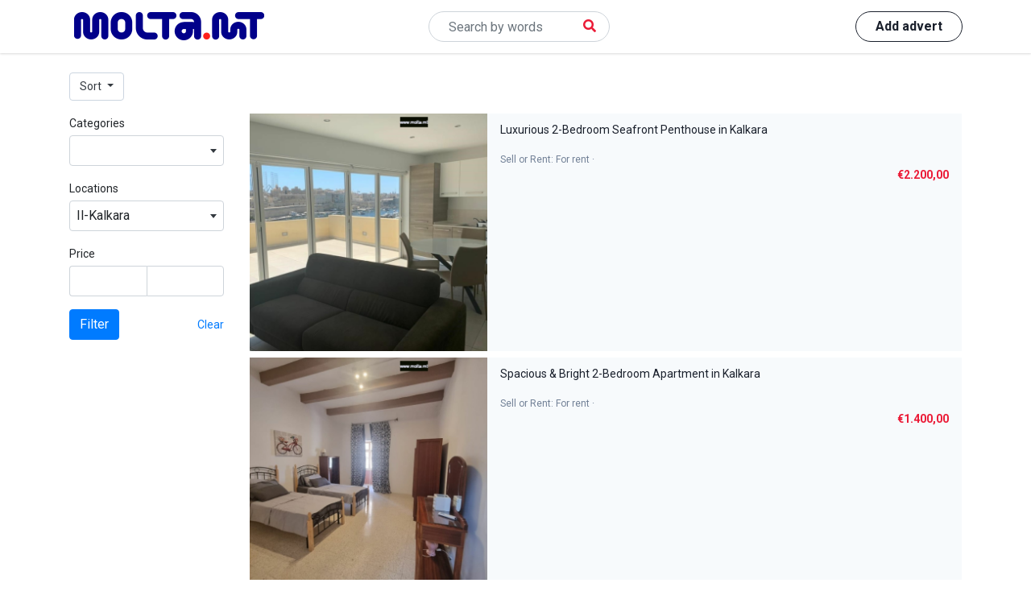

--- FILE ---
content_type: text/html; charset=utf-8
request_url: https://molta.mt/all/il-kalkara
body_size: 11530
content:
<!DOCTYPE html>
<meta charset="utf-8">

<title>all - Il-Kalkara - molta.mt</title>
<meta name="keywords" content="postings, ilkalkara" >
<meta name="description" content="List of all postings in Il-Kalkara">
<meta name="copyright" content="Yclas.com - 2026">

    <meta name="viewport" content="width=device-width, initial-scale=1, shrink-to-fit=no">

<meta name="application-name" content="molta.mt" data-baseurl="https://molta.mt/" data-rtl="">
    <link rel="canonical" href="https://molta.mt/">

<meta property="fb:app_id" content="">
<meta property="fb:pages" content="">


<meta property="og:title" content="all - Il-Kalkara - molta.mt">
<meta property="og:type" content="website">
<meta property="og:description" content="List of all postings in Il-Kalkara">
<meta property="og:url" content="https://molta.mt/all/il-kalkara">
<meta property="og:site_name" content="molta.mt">

<meta name="twitter:card" content="summary">
<meta name="twitter:site" content="molta.mt">
<meta name="twitter:title" content="all - Il-Kalkara - molta.mt">
<meta name="twitter:description" content="List of all postings in Il-Kalkara">


<meta name="twitter:image:alt" content="all - Il-Kalkara - molta.mt">





<link rel="alternate" type="application/atom+xml" title="RSS molta.mt" href="https://molta.mt/rss.xml">

    <link rel="alternate" type="application/atom+xml"  title="RSS molta.mt - Il-Kalkara"  href="https://molta.mt/rss/all/il-kalkara.xml">


<link rel="shortcut icon" href="https://yclas.nyc3.cdn.digitaloceanspaces.com/113497/images/1710338435.favicon-32x32.png">





<script src="https://cdn.jsdelivr.net/gh/alpinejs/alpine@v1.9.7/dist/alpine.js" defer></script>

<link type="text/css" href="https://molta.mt/themes/111541-maltaclass/css/theme.css?v=62026-01-14 14:22:43" rel="stylesheet" media="screen" /><link href="https://fonts.cdnfonts.com/css/roboto" rel="stylesheet">
<style>
    body {
        font-family: 'Roboto', sans-serif;
    }
</style>

        
  <!-- Google tag (gtag.js) -->
  <script async src="https://www.googletagmanager.com/gtag/js?id=G-N6F5T8NTM0"></script>
  <script>
    window.dataLayer = window.dataLayer || [];
    function gtag(){dataLayer.push(arguments);}
    gtag('js', new Date());

    gtag('config', 'G-N6F5T8NTM0');
  </script>
<body>
    
        <div
        class="nav-wrapper bg-white tw-shadow"
        style="
                    "
    >
        <nav class="navbar navbar-expand-lg navbar-light">
            <div class="container">
                <a class="navbar-brand d-inline-block" href="https://molta.mt/">
                                            <img href="https://molta.mt/" src="https://i0.wp.com/yclas.nyc3.cdn.digitaloceanspaces.com/113497/images/1727425824.250-40-molta.png" alt="molta.mt" class="d-inline-block align-top tw-h-10">
                                    </a>
                <button class="navbar-toggler" type="button" data-toggle="collapse" data-target="#navbarNav" aria-controls="navbarNav" aria-expanded="false" aria-label="Toggle navigation">
                    <span class="navbar-toggler-icon"></span>
                </button>
                <div class="collapse navbar-collapse justify-content-between" id="navbarNav">
                    <ul class="navbar-nav">
    </ul>

                                            <form action="https://molta.mt/search.html" method="GET" accept-charset="utf-8" class="form-inline my-2 my-lg-0 tw-relative">                            <input name="title" class="form-control mr-sm-2 tw-rounded-full tw-px-6" type="text" placeholder="Search by words" aria-label="Search">
                            <button class="btn my-2 my-sm-0 tw-absolute tw-right-0 tw-mr-3 tw-text-brand-red" type="submit"><i class="fas fa-search"></i></button>
                        </form>                    
                    <ul class="navbar-nav tw-flex-row tw-justify-between tw-mt-4 md:tw-mt-0">
            <li class="nav-item mr-5">
            <a class="btn tw-text-white tw-font-bold hover:tw-opacity-75 hover:tw-text-white"
                data-toggle="modal"
                href="https://molta.mt/oc-panel/auth/login"
                data-target="#login-modal">
                Login            </a>
        </li>
    
            <li class="nav-item nav-item tw-mb-0">
                            <a class="btn btn-link tw-border tw-border-gray-900 tw-text-gray-900 tw-rounded-full tw-font-bold tw-px-6 hover:tw-bg-brand-blue hover:tw-border-brand-blue hover:tw-text-white hover:tw-no-underline" href="https://molta.mt/publish-new.html">Add advert</a>
                    </li>
    </ul>
                </div>
            </div>
        </nav>
            </div>

    <div class="modal fade" id="login-modal" tabindex="-1" role="dialog" aria-hidden="true">
    <div class="modal-dialog modal-dialog-scrollable" role="document">
        <div class="modal-content">
                            <div class="modal-header">
                    <h5 class="modal-title">Login</h5>
                    <button type="button" class="close" data-dismiss="modal" aria-label="Close">
                    <span aria-hidden="true">&times;</span>
                    </button>
                </div>
                        <div class="modal-body">
                
            <ul class="list-inline social-providers mb-4 d-flex align-items-center">
                            <li class="list-inline-item">
                                            <a href="https://molta.mt/social/login/google" style="height:30px; width:180px; display: inline-block; margin-top: 0px; border-radius: 3px; box-shadow: none; border: 1px solid #ddd" class="abcRioButton abcRioButtonLightBlue">
                            <div class="abcRioButtonContentWrapper">
                                <div class="abcRioButtonIcon" style="padding:6px">
                                    <div style="width:18px;height:18px;" class="abcRioButtonSvgImageWithFallback abcRioButtonIconImage abcRioButtonIconImage18">
                                        <svg version="1.1" xmlns="http://www.w3.org/2000/svg" width="18px" height="18px" viewBox="0 0 48 48" class="abcRioButtonSvg">
                                            <g>
                                                <path fill="#EA4335" d="M24 9.5c3.54 0 6.71 1.22 9.21 3.6l6.85-6.85C35.9 2.38 30.47 0 24 0 14.62 0 6.51 5.38 2.56 13.22l7.98 6.19C12.43 13.72 17.74 9.5 24 9.5z"></path>
                                                <path fill="#4285F4" d="M46.98 24.55c0-1.57-.15-3.09-.38-4.55H24v9.02h12.94c-.58 2.96-2.26 5.48-4.78 7.18l7.73 6c4.51-4.18 7.09-10.36 7.09-17.65z"></path>
                                                <path fill="#FBBC05" d="M10.53 28.59c-.48-1.45-.76-2.99-.76-4.59s.27-3.14.76-4.59l-7.98-6.19C.92 16.46 0 20.12 0 24c0 3.88.92 7.54 2.56 10.78l7.97-6.19z"></path>
                                                <path fill="#34A853" d="M24 48c6.48 0 11.93-2.13 15.89-5.81l-7.73-6c-2.15 1.45-4.92 2.3-8.16 2.3-6.26 0-11.57-4.22-13.47-9.91l-7.98 6.19C6.51 42.62 14.62 48 24 48z"></path>
                                                <path fill="none" d="M0 0h48v48H0z"></path>
                                            </g>
                                        </svg>
                                    </div>
                                </div>
                                <span style="font-size:12px;line-height:29px;" class="abcRioButtonContents">
                                    <span id="not_signed_ineid4prr8k1y8">Sign in with Google</span>
                                </span>
                            </div>
                        </a>
                        <style>
                            .abcRioButton {
                                -webkit-border-radius:1px;
                                border-radius:1px;
                                -webkit-box-shadow 0 2px 4px 0px rgba(0,0,0,.25);
                                box-shadow:0 2px 4px 0 rgba(0,0,0,.25);
                                -webkit-box-sizing:border-box;
                                box-sizing:border-box;
                                -webkit-transition:background-color .218s,border-color .218s,box-shadow .218s;
                                transition:background-color .218s,border-color .218s,box-shadow .218s;
                                -webkit-user-select:none;
                                -webkit-appearance:none;
                                background-color:#fff;
                                background-image:none;
                                color:#262626;
                                cursor:pointer;
                                outline:none;
                                overflow:hidden;
                                position:relative;
                                text-align:center;
                                vertical-align:middle;
                                white-space:nowrap;
                                width:auto
                            }
                            .abcRioButton:hover{
                                -webkit-box-shadow:0 0 3px 3px rgba(66,133,244,.3);
                                box-shadow:0 0 3px 3px rgba(66,133,244,.3)
                            }
                            .abcRioButtonLightBlue{
                                background-color:#fff;
                                color:#757575
                            }
                            .abcRioButtonLightBlue:hover{
                                background-color:#fff;
                                color:#757575;
                                text-decoration: none;
                            }
                            .abcRioButtonLightBlue:active{
                                background-color:#eee;
                                color:#6d6d6d
                            }
                            .abcRioButtonIcon{
                                float:left
                            }
                            .abcRioButtonBlue .abcRioButtonIcon{
                                background-color:#fff;
                                -webkit-border-radius:1px;
                                border-radius:1px
                            }
                            .abcRioButtonSvg{
                                display:block
                            }
                            .abcRioButtonContents{
                                font-family:Roboto,arial,sans-serif;
                                font-size:14px;
                                font-weight:500;
                                letter-spacing:.21px;
                                margin-left:6px;
                                margin-right:6px;
                                vertical-align:top
                            }
                            .abcRioButtonContentWrapper{
                                height:100%;
                                width:100%
                            }
                            .abcRioButtonBlue .abcRioButtonContentWrapper{
                                border:1px solid transparent
                            }
                            .abcRioButtonErrorState .abcRioButtonContentWrapper,.abcRioButtonWorkingState .abcRioButtonContentWrapper{
                                display:none
                            }
                        </style>
                                    </li>
                                </ul>
    
<form action="https://molta.mt/oc-panel/auth/login" method="post" accept-charset="utf-8" class="auth">    
    <div class="form-group">
        <label for="login-email">Email</label>        <input type="email" id="login-email" name="email" class="form-control" placeholder="Email" required="required" />    </div>

    <div class="form-group">
        <label for="login-password">Password</label>        <input type="password" id="login-password" name="password" class="form-control" placeholder="Password" required="required" />        <small>
            <a data-toggle="modal"
                data-dismiss="modal"
                data-target="#forgot-modal"
                href="https://molta.mt/oc-panel/auth/forgot#forgot-modal">
                Forgot password?            </a>
        </small>
    </div>

    <div class="form-check">
        <input type="checkbox" id="login-remember" name="remember" value="1" class="form-check-input" checked="checked" />        <label class="form-check-label" for="login-remember">Remember me</label>
    </div>

    <div class="text-center mt-3">
        <button type="submit" name="login-submit" class="btn btn-primary">Login</button>    </div>

    <div class="text-center mt-3">
        <small>
            Don’t Have an Account?            <a data-toggle="modal"
                data-dismiss="modal"
                data-target="#register-modal"
                href="https://molta.mt/oc-panel/auth/register">
                Register            </a>
        </small>
    </div>

    <input type="hidden" name="auth_redirect" value="https://molta.mt/all/il-kalkara" />    <input type="hidden" name="csrf_login" value="E5FlynfqBVDRSMla7lbxvQW4M3" /></form>
            </div>
                    </div>
    </div>
</div>

    <div class="modal fade" id="forgot-modal" tabindex="-1" role="dialog" aria-hidden="true">
    <div class="modal-dialog modal-dialog-scrollable" role="document">
        <div class="modal-content">
                            <div class="modal-header">
                    <h5 class="modal-title">Forgot password</h5>
                    <button type="button" class="close" data-dismiss="modal" aria-label="Close">
                    <span aria-hidden="true">&times;</span>
                    </button>
                </div>
                        <div class="modal-body">
                <form action="https://molta.mt/oc-panel/auth/forgot" method="post" accept-charset="utf-8" class="auth">    
    <div class="form-group">
        <label for="forgot-email">Email</label>        <input type="email" id="forgot-email" name="email" class="form-control" placeholder="Email" required="required" />    </div>

    <div class="text-center mt-3">
        <button type="submit" name="forgot-submit" class="btn btn-primary">Send</button>    </div>

    <div class="text-center mt-3">
        <small>
            Don’t Have an Account?            <a data-toggle="modal"
                data-dismiss="modal"
                data-target="#register-modal"
                href="https://molta.mt/oc-panel/auth/register">
                Register            </a>
        </small>
    </div>

    <input type="hidden" name="auth_redirect" value="https://molta.mt/all/il-kalkara" />    <input type="hidden" name="csrf_forgot" value="9o4NwtdzoDbrqXCo2aMrR7c5a" /></form>            </div>
                    </div>
    </div>
</div>

    <div class="modal fade" id="register-modal" tabindex="-1" role="dialog" aria-hidden="true">
    <div class="modal-dialog modal-dialog-scrollable" role="document">
        <div class="modal-content">
                            <div class="modal-header">
                    <h5 class="modal-title">Register</h5>
                    <button type="button" class="close" data-dismiss="modal" aria-label="Close">
                    <span aria-hidden="true">&times;</span>
                    </button>
                </div>
                        <div class="modal-body">
                
            <ul class="list-inline social-providers mb-4 d-flex align-items-center">
                            <li class="list-inline-item">
                                            <a href="https://molta.mt/social/login/google" style="height:30px; width:180px; display: inline-block; margin-top: 0px; border-radius: 3px; box-shadow: none; border: 1px solid #ddd" class="abcRioButton abcRioButtonLightBlue">
                            <div class="abcRioButtonContentWrapper">
                                <div class="abcRioButtonIcon" style="padding:6px">
                                    <div style="width:18px;height:18px;" class="abcRioButtonSvgImageWithFallback abcRioButtonIconImage abcRioButtonIconImage18">
                                        <svg version="1.1" xmlns="http://www.w3.org/2000/svg" width="18px" height="18px" viewBox="0 0 48 48" class="abcRioButtonSvg">
                                            <g>
                                                <path fill="#EA4335" d="M24 9.5c3.54 0 6.71 1.22 9.21 3.6l6.85-6.85C35.9 2.38 30.47 0 24 0 14.62 0 6.51 5.38 2.56 13.22l7.98 6.19C12.43 13.72 17.74 9.5 24 9.5z"></path>
                                                <path fill="#4285F4" d="M46.98 24.55c0-1.57-.15-3.09-.38-4.55H24v9.02h12.94c-.58 2.96-2.26 5.48-4.78 7.18l7.73 6c4.51-4.18 7.09-10.36 7.09-17.65z"></path>
                                                <path fill="#FBBC05" d="M10.53 28.59c-.48-1.45-.76-2.99-.76-4.59s.27-3.14.76-4.59l-7.98-6.19C.92 16.46 0 20.12 0 24c0 3.88.92 7.54 2.56 10.78l7.97-6.19z"></path>
                                                <path fill="#34A853" d="M24 48c6.48 0 11.93-2.13 15.89-5.81l-7.73-6c-2.15 1.45-4.92 2.3-8.16 2.3-6.26 0-11.57-4.22-13.47-9.91l-7.98 6.19C6.51 42.62 14.62 48 24 48z"></path>
                                                <path fill="none" d="M0 0h48v48H0z"></path>
                                            </g>
                                        </svg>
                                    </div>
                                </div>
                                <span style="font-size:12px;line-height:29px;" class="abcRioButtonContents">
                                    <span id="not_signed_ineid4prr8k1y8">Sign in with Google</span>
                                </span>
                            </div>
                        </a>
                        <style>
                            .abcRioButton {
                                -webkit-border-radius:1px;
                                border-radius:1px;
                                -webkit-box-shadow 0 2px 4px 0px rgba(0,0,0,.25);
                                box-shadow:0 2px 4px 0 rgba(0,0,0,.25);
                                -webkit-box-sizing:border-box;
                                box-sizing:border-box;
                                -webkit-transition:background-color .218s,border-color .218s,box-shadow .218s;
                                transition:background-color .218s,border-color .218s,box-shadow .218s;
                                -webkit-user-select:none;
                                -webkit-appearance:none;
                                background-color:#fff;
                                background-image:none;
                                color:#262626;
                                cursor:pointer;
                                outline:none;
                                overflow:hidden;
                                position:relative;
                                text-align:center;
                                vertical-align:middle;
                                white-space:nowrap;
                                width:auto
                            }
                            .abcRioButton:hover{
                                -webkit-box-shadow:0 0 3px 3px rgba(66,133,244,.3);
                                box-shadow:0 0 3px 3px rgba(66,133,244,.3)
                            }
                            .abcRioButtonLightBlue{
                                background-color:#fff;
                                color:#757575
                            }
                            .abcRioButtonLightBlue:hover{
                                background-color:#fff;
                                color:#757575;
                                text-decoration: none;
                            }
                            .abcRioButtonLightBlue:active{
                                background-color:#eee;
                                color:#6d6d6d
                            }
                            .abcRioButtonIcon{
                                float:left
                            }
                            .abcRioButtonBlue .abcRioButtonIcon{
                                background-color:#fff;
                                -webkit-border-radius:1px;
                                border-radius:1px
                            }
                            .abcRioButtonSvg{
                                display:block
                            }
                            .abcRioButtonContents{
                                font-family:Roboto,arial,sans-serif;
                                font-size:14px;
                                font-weight:500;
                                letter-spacing:.21px;
                                margin-left:6px;
                                margin-right:6px;
                                vertical-align:top
                            }
                            .abcRioButtonContentWrapper{
                                height:100%;
                                width:100%
                            }
                            .abcRioButtonBlue .abcRioButtonContentWrapper{
                                border:1px solid transparent
                            }
                            .abcRioButtonErrorState .abcRioButtonContentWrapper,.abcRioButtonWorkingState .abcRioButtonContentWrapper{
                                display:none
                            }
                        </style>
                                    </li>
                                </ul>
    
<form action="https://molta.mt/oc-panel/auth/register" method="post" accept-charset="utf-8" class="auth">    
    <div class="form-group d-none">
        <input class="form-control" type="text" name="firstname" placeholder="First name">
        <input class="form-control" type="text" name="lastname" placeholder="Last name" value="Jones">
    </div>

    <div class="form-group">
        <label for="register-name">Name</label>        <input type="text" id="register-name" name="name" class="form-control" placeholder="Name" required="required" />    </div>

    <div class="form-group">
        <label for="register-email">Email</label>        <input type="email" id="register-email" name="email" class="form-control" placeholder="Email" required="required" />    </div>

    <div class="form-group">
        <label for="register-password">New password</label>        <input type="password" id="register-password" name="password1" class="form-control" placeholder="Password" required="required" />    </div>

    <div class="form-group">
        <label for="register-password2">Repeat password</label>        <input type="password" id="register-password2" name="password2" class="form-control" placeholder="Password" required="required" />        <small class="form-text text-muted">
            Type your password twice        </small>
    </div>

    
    
                        <div class="form-group">
                <script src="https://www.google.com/recaptcha/api.js?onload=recaptchaCallBack&render=explicit" async defer></script>
<script>
var recaptcha1; var recaptcha2; var recaptcha3; var recaptcha4; var recaptcha5;
                      var recaptchaCallBack = function() {
                          if (document.getElementById("recaptcha1") !== null) {
                              recaptcha1 = grecaptcha.render("recaptcha1", {"sitekey" : "6LcyohMjAAAAAIa4M2_ozAjO067Iul9GDUjxtcen", "callback" : "recaptchaCallback"});
                          }
                          if (document.getElementById("recaptcha2") !== null) {
                              recaptcha2 = grecaptcha.render("recaptcha2", {"sitekey" : "6LcyohMjAAAAAIa4M2_ozAjO067Iul9GDUjxtcen", "size" : "compact"});
                          }
                          if (document.getElementById("recaptcha3") !== null) {
                              recaptcha3 = grecaptcha.render("recaptcha3", {"sitekey" : "6LcyohMjAAAAAIa4M2_ozAjO067Iul9GDUjxtcen", "size" : "compact"});
                          }
                          if (document.getElementById("recaptcha4") !== null) {
                              recaptcha4 = grecaptcha.render("recaptcha4", {"sitekey" : "6LcyohMjAAAAAIa4M2_ozAjO067Iul9GDUjxtcen"});
                          }
                          if (document.getElementById("recaptcha5") !== null) {
                              recaptcha5 = grecaptcha.render("recaptcha5", {"sitekey" : "6LcyohMjAAAAAIa4M2_ozAjO067Iul9GDUjxtcen"});
                          }
                      };
</script>
                <div id="recaptcha4"></div>
            </div>
            
    <div class="text-center mt-3">
        <button type="submit" name="register-submit" class="btn btn-primary">Register</button>        
                    <p><small>Please check your spam for the confirmation link. Please make sure to allow emails from this website.</small></p>
            </div>

    <div class="text-center mt-3">
        <small>
            Already Have an Account?            <a data-toggle="modal"
                data-dismiss="modal"
                data-target="#login-modal"
                href="https://molta.mt/oc-panel/auth/login">
                Login            </a>
        </small>
    </div>

    <input type="hidden" name="auth_redirect" value="https://molta.mt/all/il-kalkara" />    <input type="hidden" name="csrf_register" value="5ZKcqMhSwKVztoVEjzvjMCu7a" /></form>
            </div>
                    </div>
    </div>
</div>


    <div class="content-wrapper pt-4">
        <div class="container">
            <div class="alert alert-warning off-line" style="display:none;">
    <strong>Warning!</strong>
    We detected you are currently off-line, please connect to gain full experience.</div>

            
            
                <div class="row tw-space-x-4 tw-px-4">
        <div class="tw-flex-1">
            <div class="md:tw-flex tw-justify-between">
                <div>
                                            <div class="md:tw-flex justify-content-between mb-3 tw-space-x-4">
    <div class="tw-grid tw-grid-cols-2 md:tw-flex tw-space-x-4">
        <div class="tw-col-start-2">
            <button type="button" id="sort" data-sort="published-desc" class="tw-w-full md:tw-w-auto tw-text-left md:tw-text-center btn btn-outline-dark dropdown-toggle tw-text-sm tw-border-gray-400" data-toggle="dropdown">
                Sort            </button>
            <div class="dropdown-menu dropdown-menu-right" role="menu" id="sort-list">
                <a class="dropdown-item" href="?sort=title-asc">Name (A-Z)</a>
                <a class="dropdown-item" href="?sort=title-desc">Name (Z-A)</a>

                                    <a class="dropdown-item" href="?sort=price-asc">Price (Low)</a>
                    <a class="dropdown-item" href="?sort=price-desc">Price (High)</a>
                
                <a class="dropdown-item" href="?sort=featured">Featured</a>
                <a class="dropdown-item" href="?sort=favorited">Favorited</a>

                
                <a class="dropdown-item" href="?sort=published-desc">Newest</a>
                <a class="dropdown-item" href="?sort=published-asc">Oldest</a>
            </div>
        </div>
    </div>
    <div class="tw-hidden md:tw-block">
        
            </div>
</div>
                                    </div>
            </div>

            <div class="tw-flex md:tw-space-x-8">
                <div class="tw-hidden md:tw-block" style="width: 12rem;">
                                            
<div>
    <div>
        <form action="https://molta.mt/search.html" method="GET" accept-charset="utf-8">            <div class="form-group tw-hidden">
                <label class="tw-text-sm tw-mb-1" for="advertisement">Advertisement Title</label>                <input type="text" id="title" name="title" value="" class="form-control" />            </div>

                                                <div class="form-group">
                        <label class="tw-text-sm tw-mb-1" for="category">Categories</label>                        <select
                                                        name="category"
                            id="category_widget_search"
                            class="form-control"
                        >
                            <option></option>
                                                                                                <option value="malta-property" data-id="2"  >Real Estate</option>
                                                                                                    <optgroup label="Real Estate">
                                                                                                            <option value="villas" data-id="12"  >Villas</option>
                                                                                                                                                                <option value="apartments" data-id="13"  >Apartments</option>
                                                                                                                                                                <option value="penthouses" data-id="90"  >Penthouses</option>
                                                                                                                                                                <option value="maisonettes" data-id="91"  >Maisonettes </option>
                                                                                                                                                                <option value="parking-lots" data-id="14"  >Parking Lots</option>
                                                                                                                                                                <option value="garages-and-storage-units" data-id="15"  >Garages and Storage Units</option>
                                                                                                                                                                <option value="office-space" data-id="84"  >Commercial Space</option>
                                                                                                                                                                <option value="construction-land" data-id="77"  >Construction Land</option>
                                                                                                                                </optgroup>
                                                                                                                                <option value="vehicles" data-id="17"  >Vehicles</option>
                                                                                                    <optgroup label="Vehicles">
                                                                                                            <option value="cars" data-id="18"  >Cars</option>
                                                                                                    <optgroup label="Cars">
                                                                                                            <option value="alfa-romeo-malta" data-id="94"  > Alfa Romeo</option>
                                                                                                                                                                <option value="audi-malta" data-id="95"  >Audi</option>
                                                                                                                                                                <option value="bmw-malta" data-id="96"  >BMW</option>
                                                                                                                                                                <option value="chevrolet-malta" data-id="97"  >Chevrolet</option>
                                                                                                                                                                <option value="chrysler-malta" data-id="98"  >Chrysler</option>
                                                                                                                                                                <option value="citroen-malta" data-id="99"  >Citroen</option>
                                                                                                                                                                <option value="dacia-malta" data-id="100"  >Dacia</option>
                                                                                                                                                                <option value="dodge-malta" data-id="101"  >Dodge</option>
                                                                                                                                                                <option value="fiat-malta" data-id="102"  >Fiat</option>
                                                                                                                                                                <option value="ferarri-malta" data-id="103"  >Ferarri</option>
                                                                                                                                                                <option value="ford-malta" data-id="104"  >Ford</option>
                                                                                                                                                                <option value="honda-malta" data-id="105"  >Honda</option>
                                                                                                                                                                <option value="hyundai-malta" data-id="106"  >Hyundai</option>
                                                                                                                                                                <option value="infiniti-malta" data-id="107"  >Infiniti</option>
                                                                                                                                                                <option value="jaguar-malta" data-id="108"  >Jaguar</option>
                                                                                                                                                                <option value="jeep-malta" data-id="109"  >Jeep</option>
                                                                                                                                                                <option value="kia-malta" data-id="110"  >Kia</option>
                                                                                                                                                                <option value="land-rover-malta" data-id="111"  >Land Rover</option>
                                                                                                                                                                <option value="lexus-malta" data-id="112"  >Lexus</option>
                                                                                                                                                                <option value="mazda-malta" data-id="113"  >Mazda</option>
                                                                                                                                                                <option value="mercedes-malta" data-id="114"  >Mercedes</option>
                                                                                                                                                                <option value="mini-malta" data-id="115"  >Mini</option>
                                                                                                                                                                <option value="mitsubishi-malta" data-id="116"  >Mitsubishi</option>
                                                                                                                                                                <option value="nissan-malta" data-id="117"  >Nissan</option>
                                                                                                                                                                <option value="opel-malta" data-id="118"  >Opel</option>
                                                                                                                                                                <option value="peugeot-malta" data-id="119"  >Peugeot</option>
                                                                                                                                                                <option value="porsche-malta" data-id="120"  >Porsche</option>
                                                                                                                                                                <option value="renault-malta" data-id="121"  >Renault</option>
                                                                                                                                                                <option value="seat-malta" data-id="122"  >Seat</option>
                                                                                                                                                                <option value="skoda-malta" data-id="123"  >Skoda</option>
                                                                                                                                                                <option value="smart-malta" data-id="124"  >Smart</option>
                                                                                                                                                                <option value="subaru-malta" data-id="125"  >Subaru</option>
                                                                                                                                                                <option value="suzuki-malta" data-id="126"  >Suzuki</option>
                                                                                                                                                                <option value="toyota-malta" data-id="127"  >Toyota</option>
                                                                                                                                                                <option value="volkswagen-malta" data-id="128"  >Volkswagen</option>
                                                                                                                                                                <option value="exclusive-cars-malta" data-id="129"  >Exclusive cars</option>
                                                                                                                                                                <option value="cars-other-malta" data-id="130"  >Other</option>
                                                                                                                                </optgroup>
                                                                                                                                <option value="motorcycles-and-scooters" data-id="19"  >Motorcycles and Scooters</option>
                                                                                                                                                                <option value="bicycles" data-id="20"  >Bicycles</option>
                                                                                                                                                                <option value="boats-and-yachts" data-id="21"  >Boats and Yachts</option>
                                                                                                                                                                <option value="family-vehicles" data-id="22"  >Family Vehicles</option>
                                                                                                                                                                <option value="accessories" data-id="23"  >Vehicle Accessories</option>
                                                                                                                                                                <option value="auto-repair-shop-malta" data-id="136"  >Auto repair shop</option>
                                                                                                                                                                <option value="car-rental-malta" data-id="140"  >Car rental</option>
                                                                                                                                </optgroup>
                                                                                                                                <option value="job-and-business-malta" data-id="131"  >Work and Business</option>
                                                                                                    <optgroup label="Work and Business">
                                                                                                            <option value="job-offers-malta" data-id="132"  >Job offers</option>
                                                                                                                                                                <option value="looking-for-job" data-id="133"  >Looking for job</option>
                                                                                                                                                                <option value="courses-education-malta" data-id="134"  >Courses, education</option>
                                                                                                                                                                <option value="business-contacts-malta" data-id="135"  >Business contacts</option>
                                                                                                                                                                <option value="legal-services-malta" data-id="141"  >Legal services</option>
                                                                                                                                                                <option value="financial-services-malta" data-id="142"  >Financial services</option>
                                                                                                                                                                <option value="event-coordinator-malta" data-id="143"  >Event Coordinator</option>
                                                                                                                                                                <option value="beauty-and-health" data-id="144"  >Beauty and health</option>
                                                                                                                                </optgroup>
                                                                                                                                <option value="home-appliances-malta" data-id="3"  >Home Appliances</option>
                                                                                                    <optgroup label="Home Appliances">
                                                                                                            <option value="furniture" data-id="4"  >Furniture</option>
                                                                                                                                                                <option value="kitchen-appliances" data-id="5"  >Kitchen Appliances</option>
                                                                                                                                                                <option value="garden-furniture" data-id="6"  >Garden Furniture</option>
                                                                                                                                                                <option value="antiquities" data-id="8"  >Antiquities</option>
                                                                                                                                                                <option value="plants" data-id="9"  >Plants</option>
                                                                                                                                                                <option value="decorations" data-id="10"  >Decorations</option>
                                                                                                                                                                <option value="dishes-and-utensils" data-id="11"  >Dishes and Utensils</option>
                                                                                                                                                                <option value="miscellaneous-3" data-id="87"  >Miscellaneous</option>
                                                                                                                                </optgroup>
                                                                                                                                <option value="utility-electronics" data-id="24"  >Electronics</option>
                                                                                                    <optgroup label="Electronics">
                                                                                                            <option value="mobile-phones" data-id="25"  >Mobile Phones</option>
                                                                                                                                                                <option value="tvs-and-displays" data-id="26"  >TV, Video, Sat</option>
                                                                                                                                                                <option value="household-appliances-malta" data-id="29"  >Household Appliances</option>
                                                                                                                                                                <option value="pcs-and-pc-components" data-id="32"  >PCs, Laptops, Accessories </option>
                                                                                                                                                                <option value="audio-equipment" data-id="34"  >Audio Equipment</option>
                                                                                                                                                                <option value="electronic-repairs" data-id="78"  >Electronic Repairs</option>
                                                                                                                                                                <option value="cameras-and-equipment-malta" data-id="145"  >Cameras and equipment</option>
                                                                                                                                                                <option value="miscellaneous-2" data-id="86"  >Miscellaneous</option>
                                                                                                                                </optgroup>
                                                                                                                                <option value="construction-malta" data-id="30"  >Construction</option>
                                                                                                    <optgroup label="Construction">
                                                                                                            <option value="building-materials-malta" data-id="31"  >Building Materials</option>
                                                                                                                                                                <option value="power-tools-and-equipment-malta" data-id="27"  >Power tools and Equipment</option>
                                                                                                                                                                <option value="construction-work-malta" data-id="33"  >Construction Work</option>
                                                                                                                                                                <option value="tool-rental-malta" data-id="35"  >Tool Rental</option>
                                                                                                                                                                <option value="plumbing-malta" data-id="89"  >Plumbing</option>
                                                                                                                                                                <option value="household-chores-malta" data-id="146"  >Household chores</option>
                                                                                                                                                                <option value="projects-design-malta" data-id="147"  >Projects, design</option>
                                                                                                                                                                <option value="transportation-and-loading-malta" data-id="148"  >Transportation and loading</option>
                                                                                                                                </optgroup>
                                                                                                                                <option value="hobbies" data-id="36"  >Hobbies</option>
                                                                                                    <optgroup label="Hobbies">
                                                                                                            <option value="drawing-and-painting-equipment" data-id="44"  >Drawing and Painting</option>
                                                                                                                                                                <option value="musical-instruments" data-id="45"  >Musical Instruments</option>
                                                                                                                                                                <option value="classes-and-courses" data-id="48"  >Classes and Courses</option>
                                                                                                                                                                <option value="workout-gear-and-equipment" data-id="39"  >Sports Gear and Equipment</option>
                                                                                                                                                                <option value="vinyl-records-and-cds" data-id="40"  >Vinyl Records and CDs</option>
                                                                                                                                                                <option value="collectables" data-id="41"  >Collectables</option>
                                                                                                                                                                <option value="tabletop-games" data-id="42"  >Tabletop Games</option>
                                                                                                                                                                <option value="books" data-id="81"  >Books</option>
                                                                                                                                </optgroup>
                                                                                                                                <option value="tourism-malta" data-id="43"  >Tourism</option>
                                                                                                    <optgroup label="Tourism">
                                                                                                            <option value="fishing-equipment" data-id="37"  >Fishing Equipment</option>
                                                                                                                                                                <option value="tourist-guides-malta" data-id="149"  >Tour guides</option>
                                                                                                                                                                <option value="boat-trips-malta" data-id="46"  >Boat trips</option>
                                                                                                                                                                <option value="concert-and-festival-tickets" data-id="47"  >Concert and Festival Tickets</option>
                                                                                                                                                                <option value="horseback-riding" data-id="70"  >Horseback Riding</option>
                                                                                                                                                                <option value="restaurants-malta" data-id="150"  >Restaurants </option>
                                                                                                                                                                <option value="scobie-diving-malta" data-id="151"  >Scobie diving</option>
                                                                                                                                                                <option value="wind-surfing-sailing-malta" data-id="152"  >Wind surfing, sailing</option>
                                                                                                                                </optgroup>
                                                                                                                                <option value="clothes" data-id="49"  >Clothes</option>
                                                                                                    <optgroup label="Clothes">
                                                                                                            <option value="dresses" data-id="50"  >Dresses</option>
                                                                                                                                                                <option value="suits" data-id="51"  >Suits</option>
                                                                                                                                                                <option value="women-casual-wear" data-id="52"  >Women Casual Wear</option>
                                                                                                                                                                <option value="men-casual-wear" data-id="53"  >Men Casual Wear</option>
                                                                                                                                                                <option value="shoes" data-id="54"  >Men Shoes</option>
                                                                                                                                                                <option value="women-shoes" data-id="79"  >Women Shoes</option>
                                                                                                                                                                <option value="sportswear" data-id="80"  >Sportswear</option>
                                                                                                                                                                <option value="accessories-2" data-id="55"  >Accessories</option>
                                                                                                                                </optgroup>
                                                                                                                                <option value="kids" data-id="56"  >Kids</option>
                                                                                                    <optgroup label="Kids">
                                                                                                            <option value="kids-clothes" data-id="57"  >Kids Clothes</option>
                                                                                                                                                                <option value="baby-clothes" data-id="72"  >Baby Clothes</option>
                                                                                                                                                                <option value="toys" data-id="58"  >Toys</option>
                                                                                                                                                                <option value="cradles" data-id="59"  >Cradles</option>
                                                                                                                                                                <option value="strollers" data-id="60"  >Strollers</option>
                                                                                                                                                                <option value="babysitting" data-id="61"  >Babysitting</option>
                                                                                                                                                                <option value="everything-for-school" data-id="73"  >Everything for School</option>
                                                                                                                                                                <option value="miscellaneous" data-id="74"  >Miscellaneous</option>
                                                                                                                                </optgroup>
                                                                                                                                <option value="pets" data-id="62"  >Pets</option>
                                                                                                    <optgroup label="Pets">
                                                                                                            <option value="cats" data-id="63"  >Cats</option>
                                                                                                                                                                <option value="dogs" data-id="64"  >Dogs</option>
                                                                                                                                                                <option value="birds" data-id="65"  >Birds</option>
                                                                                                                                                                <option value="aquarium-and-terrarium-animals" data-id="66"  >Aquarium and Terrarium</option>
                                                                                                                                                                <option value="horses" data-id="67"  >Horses</option>
                                                                                                                                                                <option value="pet-accessories-and-toys" data-id="68"  >Pet Accessories and Toys</option>
                                                                                                                                                                <option value="grooming-and-walking-of-pets" data-id="69"  >Grooming and Walking of Pets</option>
                                                                                                                                                                <option value="rodents" data-id="71"  >Rodents/ Small animals</option>
                                                                                                                                </optgroup>
                                                                                                                                <option value="agriculture" data-id="75"  >Agriculture</option>
                                                                                                    <optgroup label="Agriculture">
                                                                                                            <option value="gardening" data-id="82"  >Plants and Gardening</option>
                                                                                                                                                                <option value="gardening-tools" data-id="7"  >Gardening Tools</option>
                                                                                                                                                                <option value="trucks-and-tractors" data-id="83"  >Trucks and Tractors</option>
                                                                                                                                                                <option value="fertilizers-and-chemicals" data-id="88"  >Fertilizers and Chemicals</option>
                                                                                                                                                                <option value="animal-husbandry" data-id="85"  >Animal Husbandry</option>
                                                                                                                                                                <option value="farming-land" data-id="76"  >Farming Land</option>
                                                                                                                                                                <option value="aviculture-malta" data-id="153"  >Aviculture</option>
                                                                                                                                                                <option value="farming-malta" data-id="154"  >Other</option>
                                                                                                                                </optgroup>
                                                                                    </select>
                    </div>
                
                                                            <div class="form-group">
                            <label class="tw-text-sm tw-mb-1" for="location_widget_search">Locations</label>                            <select  name="location" id="location_widget_search" class="form-control">
                                <option></option>
                                                                                                            <option value="attard" data-id="75"  >Attard</option>
                                                                                                                                                                                    <option value="balzan" data-id="76"  >Balzan</option>
                                                                                                                                                                                    <option value="birkirkara" data-id="77"  >Birkirkara</option>
                                                                                                                                                                                    <option value="birzebbuga" data-id="78"  >Birżebbuġa</option>
                                                                                                                                                                                    <option value="bormla" data-id="79"  >Bormla</option>
                                                                                                                                                                                    <option value="dingli" data-id="80"  >Dingli</option>
                                                                                                                                                                                    <option value="floriana" data-id="81"  >Floriana</option>
                                                                                                                                                                                    <option value="ghajnsielem" data-id="82"  >Għajnsielem</option>
                                                                                                                                                                                    <option value="il-birgu" data-id="83"  >Il-Birgu</option>
                                                                                                                                                                                    <option value="il-fgura" data-id="84"  >Il-Fgura</option>
                                                                                                                                                                                    <option value="il-fontana" data-id="85"  >Il-Fontana</option>
                                                                                                                                                                                    <option value="il-gudja" data-id="86"  >Il-Gudja</option>
                                                                                                                                                                                    <option value="il-gzira" data-id="87"  >Il-Gżira</option>
                                                                                                                                                                                    <option value="il-kalkara" data-id="88" selected >Il-Kalkara</option>
                                                                                                                                                                                    <option value="il-marsa" data-id="89"  >Il-Marsa</option>
                                                                                                                                                                                    <option value="il-mellieha" data-id="90"  >Il-Mellieħa</option>
                                                                                                                                                                                    <option value="il-mosta" data-id="91"  >Il-Mosta</option>
                                                                                                                                                                                    <option value="il-munxar" data-id="92"  >Il-Munxar</option>
                                                                                                                                                                                    <option value="il-qala" data-id="93"  >Il-Qala</option>
                                                                                                                                                                                    <option value="il-qrendi" data-id="94"  >Il-Qrendi</option>
                                                                                                                                                                                    <option value="il-hamrun" data-id="95"  >Il-Ħamrun</option>
                                                                                                                                                                                    <option value="in-nadur" data-id="96"  >In-Nadur</option>
                                                                                                                                                                                    <option value="in-naxxar" data-id="97"  >In-Naxxar</option>
                                                                                                                                                                                    <option value="ir-rabat" data-id="98"  >Ir-Rabat</option>
                                                                                                                                                                                    <option value="is-siggiewi" data-id="99"  >Is-Siġġiewi</option>
                                                                                                                                                                                    <option value="is-swieqi" data-id="100"  >Is-Swieqi</option>
                                                                                                                                                                                    <option value="ix-xaghra" data-id="101"  >Ix-Xagħra</option>
                                                                                                                                                                                    <option value="ix-xewkija" data-id="102"  >Ix-Xewkija</option>
                                                                                                                                                                                    <option value="ix-xghajra" data-id="103"  >Ix-Xgħajra</option>
                                                                                                                                                                                    <option value="iz-zebbug" data-id="104"  >Iż-Żebbuġ</option>
                                                                                                                                                                                    <option value="iz-zejtun" data-id="105"  >Iż-Żejtun</option>
                                                                                                                                                                                    <option value="iz-zurrieq" data-id="106"  >Iż-Żurrieq</option>
                                                                                                                                                                                    <option value="kirkop" data-id="107"  >Kirkop</option>
                                                                                                                                                                                    <option value="l-gharb" data-id="108"  >L-Għarb</option>
                                                                                                                                                                                    <option value="l-ghasri" data-id="109"  >L-Għasri</option>
                                                                                                                                                                                    <option value="l-iklin" data-id="110"  >L-Iklin</option>
                                                                                                                                                                                    <option value="l-imdina" data-id="111"  >L-Imdina</option>
                                                                                                                                                                                    <option value="l-imqabba" data-id="112"  >L-Imqabba</option>
                                                                                                                                                                                    <option value="l-imsida" data-id="113"  >L-Imsida</option>
                                                                                                                                                                                    <option value="l-imgarr" data-id="114"  >L-Imġarr</option>
                                                                                                                                                                                    <option value="lija" data-id="115"  >Lija</option>
                                                                                                                                                                                    <option value="luqa" data-id="116"  >Luqa</option>
                                                                                                                                                                                    <option value="marsaskala" data-id="117"  >Marsaskala</option>
                                                                                                                                                                                    <option value="marsaxlokk" data-id="118"  >Marsaxlokk</option>
                                                                                                                                                                                    <option value="mtarfa" data-id="119"  >Mtarfa</option>
                                                                                                                                                                                    <option value="paola" data-id="120"  >Paola</option>
                                                                                                                                                                                    <option value="pembroke" data-id="121"  >Pembroke</option>
                                                                                                                                                                                    <option value="qormi" data-id="122"  >Qormi</option>
                                                                                                                                                                                    <option value="safi" data-id="123"  >Safi</option>
                                                                                                                                                                                    <option value="saint-john" data-id="124"  >Saint John</option>
                                                                                                                                                                                    <option value="saint-julian" data-id="125"  >Saint Julian</option>
                                                                                                                                                                                    <option value="saint-paul-s-bay" data-id="126"  >Saint Paul’s Bay</option>
                                                                                                                                                                                    <option value="saint-venera" data-id="127"  >Saint Venera</option>
                                                                                                                                                                                    <option value="san-gwann" data-id="143"  >San Ġwann</option>
                                                                                                                                                                                    <option value="sannat" data-id="128"  >Sannat</option>
                                                                                                                                                                                    <option value="senglea" data-id="129"  >Senglea</option>
                                                                                                                                                                                    <option value="st-lawrence" data-id="130"  >St Lawrence</option>
                                                                                                                                                                                    <option value="st-lucia" data-id="131"  >St. Lucia</option>
                                                                                                                                                                                    <option value="tal-pieta" data-id="132"  >Tal-Pietà</option>
                                                                                                                                                                                    <option value="tarxien" data-id="133"  >Tarxien</option>
                                                                                                                                                                                    <option value="tas-sliema" data-id="134"  >Tas-Sliema</option>
                                                                                                                                                                                    <option value="ta-kercem" data-id="135"  >Ta’ Kerċem</option>
                                                                                                                                                                                    <option value="ta-xbiex" data-id="136"  >Ta’ Xbiex</option>
                                                                                                                                                                                    <option value="valletta" data-id="137"  >Valletta</option>
                                                                                                                                                                                    <option value="victoria" data-id="138"  >Victoria</option>
                                                                                                                                                                                    <option value="hal-gharghur" data-id="139"  >Ħal Għargħur</option>
                                                                                                                                                                                    <option value="hal-ghaxaq" data-id="140"  >Ħal Għaxaq</option>
                                                                                                                                                                                    <option value="haz-zabbar" data-id="141"  >Ħaż-Żabbar</option>
                                                                                                                                                                                    <option value="haz-zebbug" data-id="142"  >Ħaż-Żebbuġ</option>
                                                                                                                                    </select>
                        </div>
                                    
                                    <div>
                        <label class="tw-text-sm tw-mb-1" for="price">Price</label>
                        <div class="tw-grid tw-grid-cols-2 rounded">
                            <div class="form-group">
                                <input type="text" id="price-min" name="price-min" value="" class="form-control tw-rounded-r-none tw-border-r-0" />                            </div>

                            <div class="form-group">
                                <input type="text" id="price-max" name="price-max" value="" class="form-control tw-rounded-l-none" />                            </div>
                        </div>
                    </div>
                            
                            <div
                    id="widget-custom-fields"
                    data-apiurl="https://molta.mt/api/v1/categories"
                    data-customfield-values='[]'
                >
                    <div id="widget-custom-field-template" class="form-group d-none">
                        <div>
                            <div data-label></div>
                            <div data-input></div>
                        </div>
                    </div>
                </div>

                            
            <div class="tw-flex tw-justify-between tw-items-center">
                <button type="submit" name="submit" class="btn btn-primary">Filter</button>
                <a href="/all" class="tw-text-sm">Clear</a>
            </div>
        </form>    </div>
</div>
                                    </div>

                <div class="tw-flex-1">
                                            <div id="listings">
                            <div class="tw-space-y-2">
                                                                    <div class="tw-grid tw-grid-cols-3 tw-bg-gray-100">
    <div>
        <a title="Luxurious 2-Bedroom Seafront Penthouse in Kalkara " href="https://molta.mt/penthouses/luxurious-2-bedroom-seafront-penthouse-in-kalkara.html">
                            <img class="card-img rounded-0" src="https://i1.wp.com/yclas.nyc3.cdn.digitaloceanspaces.com/113497/images/2024/07/09/1490/luxurious-2-bedroom-seafront-penthouse-in-kalkara_1.jpg?filename=luxurious2bedroomseafrontpenthouseinkalkara1&resize=300,300" alt="Luxurious 2-Bedroom Seafront Penthouse in Kalkara " />
                    </a>
    </div>
    <div class="tw-col-span-2 tw-px-4 tw-py-2">
        <div>
            <a class="tw-text-gray-900 tw-text-sm" title="Luxurious 2-Bedroom Seafront Penthouse in Kalkara " href="https://molta.mt/penthouses/luxurious-2-bedroom-seafront-penthouse-in-kalkara.html">
                Luxurious 2-Bedroom Seafront Penthouse in Kalkara             </a>
        </div>
        <div class="tw-text-xs tw-text-gray-600 tw-mt-4">
            
                                                                        Sell or Rent: For rent ·
                                                        </div>
                    <div class="tw-text-sm tw-text-right tw-font-bold tw-text-brand-red">
                &euro;2.200,00            </div>
            </div>
</div>
                                                                    <div class="tw-grid tw-grid-cols-3 tw-bg-gray-100">
    <div>
        <a title="Spacious &amp; Bright 2-Bedroom Apartment in Kalkara" href="https://molta.mt/apartments/spacious-bright-2-bedroom-apartment-in-kalkara.html">
                            <img class="card-img rounded-0" src="https://i1.wp.com/yclas.nyc3.cdn.digitaloceanspaces.com/113497/images/2024/05/17/1241/spacious-bright-2-bedroom-apartment-in-kalkara_1.jpg?filename=spaciousbright2bedroomapartmentinkalkara1&resize=300,300" alt="Spacious &amp; Bright 2-Bedroom Apartment in Kalkara" />
                    </a>
    </div>
    <div class="tw-col-span-2 tw-px-4 tw-py-2">
        <div>
            <a class="tw-text-gray-900 tw-text-sm" title="Spacious &amp; Bright 2-Bedroom Apartment in Kalkara" href="https://molta.mt/apartments/spacious-bright-2-bedroom-apartment-in-kalkara.html">
                Spacious & Bright 2-Bedroom Apartment in Kalkara            </a>
        </div>
        <div class="tw-text-xs tw-text-gray-600 tw-mt-4">
            
                                                                        Sell or Rent: For rent ·
                                                        </div>
                    <div class="tw-text-sm tw-text-right tw-font-bold tw-text-brand-red">
                &euro;1.400,00            </div>
            </div>
</div>
                                                            </div>
                        </div>

                        
                        <div class="tw-flex tw-justify-center tw-mt-8 md:tw-hidden">
                            <a href="https://molta.mt/publish-new.html" class="btn tw-border-gray-900 tw-px-8 tw-text-sm hover:tw-bg-brand-blue hover:tw-text-white hover:tw-border-brand-blue">Add an advert</a>
                        </div>

                        <div class="tw-fixed tw-bottom-0 tw-left-0 tw-right-0 tw-mb-8 tw-flex tw-justify-center tw-mt-8 md:tw-hidden tw-space-x-4 tw-z-10">
                            <button type="button" data-toggle="modal" data-target="#filters-modal" class="btn tw-border-gray-900 tw-text-sm hover:tw-bg-brand-blue tw-text-white hover:tw-text-white hover:tw-border-brand-blue tw-rounded-full tw-bg-gray-900 tw-flex tw-items-center">
                                <svg class="tw-h-4 tw-mr-2" aria-hidden="true" focusable="false" data-prefix="fas" data-icon="sliders-h" role="img" xmlns="http://www.w3.org/2000/svg" viewBox="0 0 512 512"><path fill="currentColor" d="M496 384H160v-16c0-8.8-7.2-16-16-16h-32c-8.8 0-16 7.2-16 16v16H16c-8.8 0-16 7.2-16 16v32c0 8.8 7.2 16 16 16h80v16c0 8.8 7.2 16 16 16h32c8.8 0 16-7.2 16-16v-16h336c8.8 0 16-7.2 16-16v-32c0-8.8-7.2-16-16-16zm0-160h-80v-16c0-8.8-7.2-16-16-16h-32c-8.8 0-16 7.2-16 16v16H16c-8.8 0-16 7.2-16 16v32c0 8.8 7.2 16 16 16h336v16c0 8.8 7.2 16 16 16h32c8.8 0 16-7.2 16-16v-16h80c8.8 0 16-7.2 16-16v-32c0-8.8-7.2-16-16-16zm0-160H288V48c0-8.8-7.2-16-16-16h-32c-8.8 0-16 7.2-16 16v16H16C7.2 64 0 71.2 0 80v32c0 8.8 7.2 16 16 16h208v16c0 8.8 7.2 16 16 16h32c8.8 0 16-7.2 16-16v-16h208c8.8 0 16-7.2 16-16V80c0-8.8-7.2-16-16-16z" class=""></path></svg> Filter
                            </button>

                                                    </div>

                    
                    
                                    </div>
            </div>
        </div>
    </div>

    <div class="modal fade" id="filters-modal" tabindex="-1" role="dialog" aria-hidden="true">
    <div class="modal-dialog modal-dialog-scrollable" role="document">
        <div class="modal-content">
                            <div class="modal-header">
                    <h5 class="modal-title">Filter</h5>
                    <button type="button" class="close" data-dismiss="modal" aria-label="Close">
                    <span aria-hidden="true">&times;</span>
                    </button>
                </div>
                        <div class="modal-body">
                <form action="https://molta.mt/search.html" method="GET" accept-charset="utf-8" class="form-row">    <div class="form-group col-md-4 tw-hidden">
        <label class="tw-text-sm tw-mb-1" for="advertisement">Advertisement Title</label>                    <input type="text" id="title" name="title" class="form-control" value="">
            </div>

            <div class="form-group col-md-4">
            <label class="tw-text-sm tw-mb-1" for="category">Category</label>            <select  name="category" id="category" class="form-control mr-sm-2">
                                    <option value="">Category</option>
                
                                                                                    <option value="malta-property" data-id="2"  >Real Estate</option>
                                                                                                    <optgroup label="Real Estate">
                                                                                                            <option value="villas" data-id="12"  >Villas</option>
                                                                                                                                                                <option value="apartments" data-id="13"  >Apartments</option>
                                                                                                                                                                <option value="penthouses" data-id="90"  >Penthouses</option>
                                                                                                                                                                <option value="maisonettes" data-id="91"  >Maisonettes </option>
                                                                                                                                                                <option value="parking-lots" data-id="14"  >Parking Lots</option>
                                                                                                                                                                <option value="garages-and-storage-units" data-id="15"  >Garages and Storage Units</option>
                                                                                                                                                                <option value="office-space" data-id="84"  >Commercial Space</option>
                                                                                                                                                                <option value="construction-land" data-id="77"  >Construction Land</option>
                                                                                                                                </optgroup>
                                                                                                                                <option value="vehicles" data-id="17"  >Vehicles</option>
                                                                                                    <optgroup label="Vehicles">
                                                                                                            <option value="cars" data-id="18"  >Cars</option>
                                                                                                    <optgroup label="Cars">
                                                                                                            <option value="alfa-romeo-malta" data-id="94"  > Alfa Romeo</option>
                                                                                                                                                                <option value="audi-malta" data-id="95"  >Audi</option>
                                                                                                                                                                <option value="bmw-malta" data-id="96"  >BMW</option>
                                                                                                                                                                <option value="chevrolet-malta" data-id="97"  >Chevrolet</option>
                                                                                                                                                                <option value="chrysler-malta" data-id="98"  >Chrysler</option>
                                                                                                                                                                <option value="citroen-malta" data-id="99"  >Citroen</option>
                                                                                                                                                                <option value="dacia-malta" data-id="100"  >Dacia</option>
                                                                                                                                                                <option value="dodge-malta" data-id="101"  >Dodge</option>
                                                                                                                                                                <option value="fiat-malta" data-id="102"  >Fiat</option>
                                                                                                                                                                <option value="ferarri-malta" data-id="103"  >Ferarri</option>
                                                                                                                                                                <option value="ford-malta" data-id="104"  >Ford</option>
                                                                                                                                                                <option value="honda-malta" data-id="105"  >Honda</option>
                                                                                                                                                                <option value="hyundai-malta" data-id="106"  >Hyundai</option>
                                                                                                                                                                <option value="infiniti-malta" data-id="107"  >Infiniti</option>
                                                                                                                                                                <option value="jaguar-malta" data-id="108"  >Jaguar</option>
                                                                                                                                                                <option value="jeep-malta" data-id="109"  >Jeep</option>
                                                                                                                                                                <option value="kia-malta" data-id="110"  >Kia</option>
                                                                                                                                                                <option value="land-rover-malta" data-id="111"  >Land Rover</option>
                                                                                                                                                                <option value="lexus-malta" data-id="112"  >Lexus</option>
                                                                                                                                                                <option value="mazda-malta" data-id="113"  >Mazda</option>
                                                                                                                                                                <option value="mercedes-malta" data-id="114"  >Mercedes</option>
                                                                                                                                                                <option value="mini-malta" data-id="115"  >Mini</option>
                                                                                                                                                                <option value="mitsubishi-malta" data-id="116"  >Mitsubishi</option>
                                                                                                                                                                <option value="nissan-malta" data-id="117"  >Nissan</option>
                                                                                                                                                                <option value="opel-malta" data-id="118"  >Opel</option>
                                                                                                                                                                <option value="peugeot-malta" data-id="119"  >Peugeot</option>
                                                                                                                                                                <option value="porsche-malta" data-id="120"  >Porsche</option>
                                                                                                                                                                <option value="renault-malta" data-id="121"  >Renault</option>
                                                                                                                                                                <option value="seat-malta" data-id="122"  >Seat</option>
                                                                                                                                                                <option value="skoda-malta" data-id="123"  >Skoda</option>
                                                                                                                                                                <option value="smart-malta" data-id="124"  >Smart</option>
                                                                                                                                                                <option value="subaru-malta" data-id="125"  >Subaru</option>
                                                                                                                                                                <option value="suzuki-malta" data-id="126"  >Suzuki</option>
                                                                                                                                                                <option value="toyota-malta" data-id="127"  >Toyota</option>
                                                                                                                                                                <option value="volkswagen-malta" data-id="128"  >Volkswagen</option>
                                                                                                                                                                <option value="exclusive-cars-malta" data-id="129"  >Exclusive cars</option>
                                                                                                                                                                <option value="cars-other-malta" data-id="130"  >Other</option>
                                                                                                                                </optgroup>
                                                                                                                                <option value="motorcycles-and-scooters" data-id="19"  >Motorcycles and Scooters</option>
                                                                                                                                                                <option value="bicycles" data-id="20"  >Bicycles</option>
                                                                                                                                                                <option value="boats-and-yachts" data-id="21"  >Boats and Yachts</option>
                                                                                                                                                                <option value="family-vehicles" data-id="22"  >Family Vehicles</option>
                                                                                                                                                                <option value="accessories" data-id="23"  >Vehicle Accessories</option>
                                                                                                                                                                <option value="auto-repair-shop-malta" data-id="136"  >Auto repair shop</option>
                                                                                                                                                                <option value="car-rental-malta" data-id="140"  >Car rental</option>
                                                                                                                                </optgroup>
                                                                                                                                <option value="job-and-business-malta" data-id="131"  >Work and Business</option>
                                                                                                    <optgroup label="Work and Business">
                                                                                                            <option value="job-offers-malta" data-id="132"  >Job offers</option>
                                                                                                                                                                <option value="looking-for-job" data-id="133"  >Looking for job</option>
                                                                                                                                                                <option value="courses-education-malta" data-id="134"  >Courses, education</option>
                                                                                                                                                                <option value="business-contacts-malta" data-id="135"  >Business contacts</option>
                                                                                                                                                                <option value="legal-services-malta" data-id="141"  >Legal services</option>
                                                                                                                                                                <option value="financial-services-malta" data-id="142"  >Financial services</option>
                                                                                                                                                                <option value="event-coordinator-malta" data-id="143"  >Event Coordinator</option>
                                                                                                                                                                <option value="beauty-and-health" data-id="144"  >Beauty and health</option>
                                                                                                                                </optgroup>
                                                                                                                                <option value="home-appliances-malta" data-id="3"  >Home Appliances</option>
                                                                                                    <optgroup label="Home Appliances">
                                                                                                            <option value="furniture" data-id="4"  >Furniture</option>
                                                                                                                                                                <option value="kitchen-appliances" data-id="5"  >Kitchen Appliances</option>
                                                                                                                                                                <option value="garden-furniture" data-id="6"  >Garden Furniture</option>
                                                                                                                                                                <option value="antiquities" data-id="8"  >Antiquities</option>
                                                                                                                                                                <option value="plants" data-id="9"  >Plants</option>
                                                                                                                                                                <option value="decorations" data-id="10"  >Decorations</option>
                                                                                                                                                                <option value="dishes-and-utensils" data-id="11"  >Dishes and Utensils</option>
                                                                                                                                                                <option value="miscellaneous-3" data-id="87"  >Miscellaneous</option>
                                                                                                                                </optgroup>
                                                                                                                                <option value="utility-electronics" data-id="24"  >Electronics</option>
                                                                                                    <optgroup label="Electronics">
                                                                                                            <option value="mobile-phones" data-id="25"  >Mobile Phones</option>
                                                                                                                                                                <option value="tvs-and-displays" data-id="26"  >TV, Video, Sat</option>
                                                                                                                                                                <option value="household-appliances-malta" data-id="29"  >Household Appliances</option>
                                                                                                                                                                <option value="pcs-and-pc-components" data-id="32"  >PCs, Laptops, Accessories </option>
                                                                                                                                                                <option value="audio-equipment" data-id="34"  >Audio Equipment</option>
                                                                                                                                                                <option value="electronic-repairs" data-id="78"  >Electronic Repairs</option>
                                                                                                                                                                <option value="cameras-and-equipment-malta" data-id="145"  >Cameras and equipment</option>
                                                                                                                                                                <option value="miscellaneous-2" data-id="86"  >Miscellaneous</option>
                                                                                                                                </optgroup>
                                                                                                                                <option value="construction-malta" data-id="30"  >Construction</option>
                                                                                                    <optgroup label="Construction">
                                                                                                            <option value="building-materials-malta" data-id="31"  >Building Materials</option>
                                                                                                                                                                <option value="power-tools-and-equipment-malta" data-id="27"  >Power tools and Equipment</option>
                                                                                                                                                                <option value="construction-work-malta" data-id="33"  >Construction Work</option>
                                                                                                                                                                <option value="tool-rental-malta" data-id="35"  >Tool Rental</option>
                                                                                                                                                                <option value="plumbing-malta" data-id="89"  >Plumbing</option>
                                                                                                                                                                <option value="household-chores-malta" data-id="146"  >Household chores</option>
                                                                                                                                                                <option value="projects-design-malta" data-id="147"  >Projects, design</option>
                                                                                                                                                                <option value="transportation-and-loading-malta" data-id="148"  >Transportation and loading</option>
                                                                                                                                </optgroup>
                                                                                                                                <option value="hobbies" data-id="36"  >Hobbies</option>
                                                                                                    <optgroup label="Hobbies">
                                                                                                            <option value="drawing-and-painting-equipment" data-id="44"  >Drawing and Painting</option>
                                                                                                                                                                <option value="musical-instruments" data-id="45"  >Musical Instruments</option>
                                                                                                                                                                <option value="classes-and-courses" data-id="48"  >Classes and Courses</option>
                                                                                                                                                                <option value="workout-gear-and-equipment" data-id="39"  >Sports Gear and Equipment</option>
                                                                                                                                                                <option value="vinyl-records-and-cds" data-id="40"  >Vinyl Records and CDs</option>
                                                                                                                                                                <option value="collectables" data-id="41"  >Collectables</option>
                                                                                                                                                                <option value="tabletop-games" data-id="42"  >Tabletop Games</option>
                                                                                                                                                                <option value="books" data-id="81"  >Books</option>
                                                                                                                                </optgroup>
                                                                                                                                <option value="tourism-malta" data-id="43"  >Tourism</option>
                                                                                                    <optgroup label="Tourism">
                                                                                                            <option value="fishing-equipment" data-id="37"  >Fishing Equipment</option>
                                                                                                                                                                <option value="tourist-guides-malta" data-id="149"  >Tour guides</option>
                                                                                                                                                                <option value="boat-trips-malta" data-id="46"  >Boat trips</option>
                                                                                                                                                                <option value="concert-and-festival-tickets" data-id="47"  >Concert and Festival Tickets</option>
                                                                                                                                                                <option value="horseback-riding" data-id="70"  >Horseback Riding</option>
                                                                                                                                                                <option value="restaurants-malta" data-id="150"  >Restaurants </option>
                                                                                                                                                                <option value="scobie-diving-malta" data-id="151"  >Scobie diving</option>
                                                                                                                                                                <option value="wind-surfing-sailing-malta" data-id="152"  >Wind surfing, sailing</option>
                                                                                                                                </optgroup>
                                                                                                                                <option value="clothes" data-id="49"  >Clothes</option>
                                                                                                    <optgroup label="Clothes">
                                                                                                            <option value="dresses" data-id="50"  >Dresses</option>
                                                                                                                                                                <option value="suits" data-id="51"  >Suits</option>
                                                                                                                                                                <option value="women-casual-wear" data-id="52"  >Women Casual Wear</option>
                                                                                                                                                                <option value="men-casual-wear" data-id="53"  >Men Casual Wear</option>
                                                                                                                                                                <option value="shoes" data-id="54"  >Men Shoes</option>
                                                                                                                                                                <option value="women-shoes" data-id="79"  >Women Shoes</option>
                                                                                                                                                                <option value="sportswear" data-id="80"  >Sportswear</option>
                                                                                                                                                                <option value="accessories-2" data-id="55"  >Accessories</option>
                                                                                                                                </optgroup>
                                                                                                                                <option value="kids" data-id="56"  >Kids</option>
                                                                                                    <optgroup label="Kids">
                                                                                                            <option value="kids-clothes" data-id="57"  >Kids Clothes</option>
                                                                                                                                                                <option value="baby-clothes" data-id="72"  >Baby Clothes</option>
                                                                                                                                                                <option value="toys" data-id="58"  >Toys</option>
                                                                                                                                                                <option value="cradles" data-id="59"  >Cradles</option>
                                                                                                                                                                <option value="strollers" data-id="60"  >Strollers</option>
                                                                                                                                                                <option value="babysitting" data-id="61"  >Babysitting</option>
                                                                                                                                                                <option value="everything-for-school" data-id="73"  >Everything for School</option>
                                                                                                                                                                <option value="miscellaneous" data-id="74"  >Miscellaneous</option>
                                                                                                                                </optgroup>
                                                                                                                                <option value="pets" data-id="62"  >Pets</option>
                                                                                                    <optgroup label="Pets">
                                                                                                            <option value="cats" data-id="63"  >Cats</option>
                                                                                                                                                                <option value="dogs" data-id="64"  >Dogs</option>
                                                                                                                                                                <option value="birds" data-id="65"  >Birds</option>
                                                                                                                                                                <option value="aquarium-and-terrarium-animals" data-id="66"  >Aquarium and Terrarium</option>
                                                                                                                                                                <option value="horses" data-id="67"  >Horses</option>
                                                                                                                                                                <option value="pet-accessories-and-toys" data-id="68"  >Pet Accessories and Toys</option>
                                                                                                                                                                <option value="grooming-and-walking-of-pets" data-id="69"  >Grooming and Walking of Pets</option>
                                                                                                                                                                <option value="rodents" data-id="71"  >Rodents/ Small animals</option>
                                                                                                                                </optgroup>
                                                                                                                                <option value="agriculture" data-id="75"  >Agriculture</option>
                                                                                                    <optgroup label="Agriculture">
                                                                                                            <option value="gardening" data-id="82"  >Plants and Gardening</option>
                                                                                                                                                                <option value="gardening-tools" data-id="7"  >Gardening Tools</option>
                                                                                                                                                                <option value="trucks-and-tractors" data-id="83"  >Trucks and Tractors</option>
                                                                                                                                                                <option value="fertilizers-and-chemicals" data-id="88"  >Fertilizers and Chemicals</option>
                                                                                                                                                                <option value="animal-husbandry" data-id="85"  >Animal Husbandry</option>
                                                                                                                                                                <option value="farming-land" data-id="76"  >Farming Land</option>
                                                                                                                                                                <option value="aviculture-malta" data-id="153"  >Aviculture</option>
                                                                                                                                                                <option value="farming-malta" data-id="154"  >Other</option>
                                                                                                                                </optgroup>
                                                                        </select>
        </div>
    
            <div class="form-group col-md-4">
            <label class="tw-text-sm tw-mb-1" for="location">Location</label>            <select  name="location" id="location" class="form-control mr-sm-2">
                                    <option value="">Location</option>
                
                                                            <option value="attard" data-id="75"  >Attard</option>
                                                                                                    <option value="balzan" data-id="76"  >Balzan</option>
                                                                                                    <option value="birkirkara" data-id="77"  >Birkirkara</option>
                                                                                                    <option value="birzebbuga" data-id="78"  >Birżebbuġa</option>
                                                                                                    <option value="bormla" data-id="79"  >Bormla</option>
                                                                                                    <option value="dingli" data-id="80"  >Dingli</option>
                                                                                                    <option value="floriana" data-id="81"  >Floriana</option>
                                                                                                    <option value="ghajnsielem" data-id="82"  >Għajnsielem</option>
                                                                                                    <option value="il-birgu" data-id="83"  >Il-Birgu</option>
                                                                                                    <option value="il-fgura" data-id="84"  >Il-Fgura</option>
                                                                                                    <option value="il-fontana" data-id="85"  >Il-Fontana</option>
                                                                                                    <option value="il-gudja" data-id="86"  >Il-Gudja</option>
                                                                                                    <option value="il-gzira" data-id="87"  >Il-Gżira</option>
                                                                                                    <option value="il-kalkara" data-id="88" selected >Il-Kalkara</option>
                                                                                                    <option value="il-marsa" data-id="89"  >Il-Marsa</option>
                                                                                                    <option value="il-mellieha" data-id="90"  >Il-Mellieħa</option>
                                                                                                    <option value="il-mosta" data-id="91"  >Il-Mosta</option>
                                                                                                    <option value="il-munxar" data-id="92"  >Il-Munxar</option>
                                                                                                    <option value="il-qala" data-id="93"  >Il-Qala</option>
                                                                                                    <option value="il-qrendi" data-id="94"  >Il-Qrendi</option>
                                                                                                    <option value="il-hamrun" data-id="95"  >Il-Ħamrun</option>
                                                                                                    <option value="in-nadur" data-id="96"  >In-Nadur</option>
                                                                                                    <option value="in-naxxar" data-id="97"  >In-Naxxar</option>
                                                                                                    <option value="ir-rabat" data-id="98"  >Ir-Rabat</option>
                                                                                                    <option value="is-siggiewi" data-id="99"  >Is-Siġġiewi</option>
                                                                                                    <option value="is-swieqi" data-id="100"  >Is-Swieqi</option>
                                                                                                    <option value="ix-xaghra" data-id="101"  >Ix-Xagħra</option>
                                                                                                    <option value="ix-xewkija" data-id="102"  >Ix-Xewkija</option>
                                                                                                    <option value="ix-xghajra" data-id="103"  >Ix-Xgħajra</option>
                                                                                                    <option value="iz-zebbug" data-id="104"  >Iż-Żebbuġ</option>
                                                                                                    <option value="iz-zejtun" data-id="105"  >Iż-Żejtun</option>
                                                                                                    <option value="iz-zurrieq" data-id="106"  >Iż-Żurrieq</option>
                                                                                                    <option value="kirkop" data-id="107"  >Kirkop</option>
                                                                                                    <option value="l-gharb" data-id="108"  >L-Għarb</option>
                                                                                                    <option value="l-ghasri" data-id="109"  >L-Għasri</option>
                                                                                                    <option value="l-iklin" data-id="110"  >L-Iklin</option>
                                                                                                    <option value="l-imdina" data-id="111"  >L-Imdina</option>
                                                                                                    <option value="l-imqabba" data-id="112"  >L-Imqabba</option>
                                                                                                    <option value="l-imsida" data-id="113"  >L-Imsida</option>
                                                                                                    <option value="l-imgarr" data-id="114"  >L-Imġarr</option>
                                                                                                    <option value="lija" data-id="115"  >Lija</option>
                                                                                                    <option value="luqa" data-id="116"  >Luqa</option>
                                                                                                    <option value="marsaskala" data-id="117"  >Marsaskala</option>
                                                                                                    <option value="marsaxlokk" data-id="118"  >Marsaxlokk</option>
                                                                                                    <option value="mtarfa" data-id="119"  >Mtarfa</option>
                                                                                                    <option value="paola" data-id="120"  >Paola</option>
                                                                                                    <option value="pembroke" data-id="121"  >Pembroke</option>
                                                                                                    <option value="qormi" data-id="122"  >Qormi</option>
                                                                                                    <option value="safi" data-id="123"  >Safi</option>
                                                                                                    <option value="saint-john" data-id="124"  >Saint John</option>
                                                                                                    <option value="saint-julian" data-id="125"  >Saint Julian</option>
                                                                                                    <option value="saint-paul-s-bay" data-id="126"  >Saint Paul’s Bay</option>
                                                                                                    <option value="saint-venera" data-id="127"  >Saint Venera</option>
                                                                                                    <option value="san-gwann" data-id="143"  >San Ġwann</option>
                                                                                                    <option value="sannat" data-id="128"  >Sannat</option>
                                                                                                    <option value="senglea" data-id="129"  >Senglea</option>
                                                                                                    <option value="st-lawrence" data-id="130"  >St Lawrence</option>
                                                                                                    <option value="st-lucia" data-id="131"  >St. Lucia</option>
                                                                                                    <option value="tal-pieta" data-id="132"  >Tal-Pietà</option>
                                                                                                    <option value="tarxien" data-id="133"  >Tarxien</option>
                                                                                                    <option value="tas-sliema" data-id="134"  >Tas-Sliema</option>
                                                                                                    <option value="ta-kercem" data-id="135"  >Ta’ Kerċem</option>
                                                                                                    <option value="ta-xbiex" data-id="136"  >Ta’ Xbiex</option>
                                                                                                    <option value="valletta" data-id="137"  >Valletta</option>
                                                                                                    <option value="victoria" data-id="138"  >Victoria</option>
                                                                                                    <option value="hal-gharghur" data-id="139"  >Ħal Għargħur</option>
                                                                                                    <option value="hal-ghaxaq" data-id="140"  >Ħal Għaxaq</option>
                                                                                                    <option value="haz-zabbar" data-id="141"  >Ħaż-Żabbar</option>
                                                                                                    <option value="haz-zebbug" data-id="142"  >Ħaż-Żebbuġ</option>
                                                                    </select>
        </div>
    
    
            <div class="tw-px-1">
            <label class="tw-text-sm tw-mb-1" for="price">Price</label>
            <div class="tw-grid tw-grid-cols-2 rounded">
                <div class="form-group">
                    <input type="text" id="price-min" name="price-min" value="" class="form-control tw-rounded-r-none tw-border-r-0" />                </div>

                <div class="form-group">
                    <input type="text" id="price-max" name="price-max" value="" class="form-control tw-rounded-l-none" />                </div>
            </div>
        </div>
    
    <!-- Fields coming from custom fields feature -->
    <div id="modal-custom-fields" class="form-row col-md-12" data-apiurl="https://molta.mt/api/v1/categories" data-customfield-values='[]'>
        <div id="modal-custom-field-template" class="form-group col-md-4 d-none">
            <div data-label></div>
            <div>
                <div data-input></div>
            </div>
        </div>
    </div>

    <!-- Fields coming from user custom fields feature -->
    
    <div class="form-group col-md-2 tw-flex tw-items-end tw-mb-0">
        <button type="submit" name="submit" class="tw-w-full tw-text-sm tw-font-bold btn btn-primary">Apply</button>    </div>
</form>            </div>
                    </div>
    </div>
</div>

            <!-- Visible on mobile -->
<!-- <img src="https://i.ibb.co/NSN6XNY/300-2.jpg" class="img-responsive d-block d-sm-none">  -->

<!-- Visible on desktop -->
<!-- <img src="https://i.ibb.co/tP6Sq55/600-2.jpg" class="img-responsive d-none d-sm-block"> -->
        </div>
    </div>

        <div class="tw-bg-brand-light-gray tw-py-6 tw-mt-10">
        <div class="container">
            <nav class="row justify-content-between align-items-center">
                <div class="col tw-text-center">
                    <ul class="list-inline tw-divide-x tw-divide-gray-900">
                                                                                                                                                    <li class="list-inline-item">
                                        <a class="tw-text-gray-800" href="https://molta.mt/about-us.html" title="About us">
                                            About us                                        </a>
                                        <span class="tw-ml-1">|</span>
                                    </li>
                                                                                    
                        
                                            </ul>
                </div>
            </nav>

            <div class="row">
                <div class="col tw-text-center">
                    <small>
                                                    © MoreAds Ltd. 2021-2024
+356 79797120 <a href="/cdn-cgi/l/email-protection" class="__cf_email__" data-cfemail="a5cdc0c9c9cae5c8cac9d1c48bc8d1">[email&#160;protected]</a>                                            </small>
                </div>
            </div>
        </div>
    </div>


    <script data-cfasync="false" src="/cdn-cgi/scripts/5c5dd728/cloudflare-static/email-decode.min.js"></script><script type="text/javascript" src="https://cdnjs.cloudflare.com/ajax/libs/popper.js/1.12.9/umd/popper.min.js"></script><script type="text/javascript" src="https://molta.mt/themes/111541-maltaclass/js/theme.js?v=2026-01-14 14:22:43"></script><script type="text/javascript" src="https://molta.mt/jslocalization/select2"></script><script type="text/javascript" src="https://molta.mt/jslocalization/validate"></script><script type="text/javascript" src="https://molta.mt/themes/default/js/bootstrap-slider.js"></script><script type="text/javascript" src="https://molta.mt/themes/default/js/favico.min.js"></script><script type="text/javascript" src="https://molta.mt/themes/default/js/curry.js"></script><script type="text/javascript" src="https://molta.mt/themes/default/js/bootstrap-datepicker.js"></script><script type="text/javascript" src="https://molta.mt/themes/111541-maltaclass/js/search.js?v=62026-01-14 14:22:43"></script><script type="text/javascript" src="https://molta.mt/themes/atlantic-lite/js/default.init.js?v=2026-01-14 14:22:43"></script><script type="text/javascript" src="https://molta.mt/themes/atlantic-lite/js/theme.init.js?v=2026-01-14 14:22:43"></script><script type="text/javascript" src="https://www.carqueryapi.com/js/carquery.0.3.4.js"></script><script type="text/javascript" src="https://cdn.jsdelivr.net/jquery.infinitescroll/2.1/jquery.infinitescroll.js"></script><script type="text/javascript" src="https://molta.mt/jslocalization/infinitescroll"></script><script type="text/javascript" src="https://molta.mt/themes/111541-maltaclass/js/listing.js"></script><script type="text/javascript" src="https://molta.mt/themes/default/js/jquery.toolbar.js"></script><script type="text/javascript" src="https://molta.mt/themes/default/js/sort.js?v=2026-01-14 14:22:43"></script>        
    
    <script>

        $(function () {
            $('[data-toggle="tooltip"]').tooltip()

            //enable select2 on modal filter
            $('#filters-modal').on('shown.bs.modal', function (e) {
                $('#filters-modal select').select2('destroy').select2({
                    theme: 'bootstrap4',
                    width: 'style',
                    language: 'es',
                });
            });
        })
    </script>

    </body>


--- FILE ---
content_type: text/html; charset=utf-8
request_url: https://www.google.com/recaptcha/api2/anchor?ar=1&k=6LcyohMjAAAAAIa4M2_ozAjO067Iul9GDUjxtcen&co=aHR0cHM6Ly9tb2x0YS5tdDo0NDM.&hl=en&v=PoyoqOPhxBO7pBk68S4YbpHZ&size=normal&anchor-ms=20000&execute-ms=30000&cb=fxdf3t460ksf
body_size: 49268
content:
<!DOCTYPE HTML><html dir="ltr" lang="en"><head><meta http-equiv="Content-Type" content="text/html; charset=UTF-8">
<meta http-equiv="X-UA-Compatible" content="IE=edge">
<title>reCAPTCHA</title>
<style type="text/css">
/* cyrillic-ext */
@font-face {
  font-family: 'Roboto';
  font-style: normal;
  font-weight: 400;
  font-stretch: 100%;
  src: url(//fonts.gstatic.com/s/roboto/v48/KFO7CnqEu92Fr1ME7kSn66aGLdTylUAMa3GUBHMdazTgWw.woff2) format('woff2');
  unicode-range: U+0460-052F, U+1C80-1C8A, U+20B4, U+2DE0-2DFF, U+A640-A69F, U+FE2E-FE2F;
}
/* cyrillic */
@font-face {
  font-family: 'Roboto';
  font-style: normal;
  font-weight: 400;
  font-stretch: 100%;
  src: url(//fonts.gstatic.com/s/roboto/v48/KFO7CnqEu92Fr1ME7kSn66aGLdTylUAMa3iUBHMdazTgWw.woff2) format('woff2');
  unicode-range: U+0301, U+0400-045F, U+0490-0491, U+04B0-04B1, U+2116;
}
/* greek-ext */
@font-face {
  font-family: 'Roboto';
  font-style: normal;
  font-weight: 400;
  font-stretch: 100%;
  src: url(//fonts.gstatic.com/s/roboto/v48/KFO7CnqEu92Fr1ME7kSn66aGLdTylUAMa3CUBHMdazTgWw.woff2) format('woff2');
  unicode-range: U+1F00-1FFF;
}
/* greek */
@font-face {
  font-family: 'Roboto';
  font-style: normal;
  font-weight: 400;
  font-stretch: 100%;
  src: url(//fonts.gstatic.com/s/roboto/v48/KFO7CnqEu92Fr1ME7kSn66aGLdTylUAMa3-UBHMdazTgWw.woff2) format('woff2');
  unicode-range: U+0370-0377, U+037A-037F, U+0384-038A, U+038C, U+038E-03A1, U+03A3-03FF;
}
/* math */
@font-face {
  font-family: 'Roboto';
  font-style: normal;
  font-weight: 400;
  font-stretch: 100%;
  src: url(//fonts.gstatic.com/s/roboto/v48/KFO7CnqEu92Fr1ME7kSn66aGLdTylUAMawCUBHMdazTgWw.woff2) format('woff2');
  unicode-range: U+0302-0303, U+0305, U+0307-0308, U+0310, U+0312, U+0315, U+031A, U+0326-0327, U+032C, U+032F-0330, U+0332-0333, U+0338, U+033A, U+0346, U+034D, U+0391-03A1, U+03A3-03A9, U+03B1-03C9, U+03D1, U+03D5-03D6, U+03F0-03F1, U+03F4-03F5, U+2016-2017, U+2034-2038, U+203C, U+2040, U+2043, U+2047, U+2050, U+2057, U+205F, U+2070-2071, U+2074-208E, U+2090-209C, U+20D0-20DC, U+20E1, U+20E5-20EF, U+2100-2112, U+2114-2115, U+2117-2121, U+2123-214F, U+2190, U+2192, U+2194-21AE, U+21B0-21E5, U+21F1-21F2, U+21F4-2211, U+2213-2214, U+2216-22FF, U+2308-230B, U+2310, U+2319, U+231C-2321, U+2336-237A, U+237C, U+2395, U+239B-23B7, U+23D0, U+23DC-23E1, U+2474-2475, U+25AF, U+25B3, U+25B7, U+25BD, U+25C1, U+25CA, U+25CC, U+25FB, U+266D-266F, U+27C0-27FF, U+2900-2AFF, U+2B0E-2B11, U+2B30-2B4C, U+2BFE, U+3030, U+FF5B, U+FF5D, U+1D400-1D7FF, U+1EE00-1EEFF;
}
/* symbols */
@font-face {
  font-family: 'Roboto';
  font-style: normal;
  font-weight: 400;
  font-stretch: 100%;
  src: url(//fonts.gstatic.com/s/roboto/v48/KFO7CnqEu92Fr1ME7kSn66aGLdTylUAMaxKUBHMdazTgWw.woff2) format('woff2');
  unicode-range: U+0001-000C, U+000E-001F, U+007F-009F, U+20DD-20E0, U+20E2-20E4, U+2150-218F, U+2190, U+2192, U+2194-2199, U+21AF, U+21E6-21F0, U+21F3, U+2218-2219, U+2299, U+22C4-22C6, U+2300-243F, U+2440-244A, U+2460-24FF, U+25A0-27BF, U+2800-28FF, U+2921-2922, U+2981, U+29BF, U+29EB, U+2B00-2BFF, U+4DC0-4DFF, U+FFF9-FFFB, U+10140-1018E, U+10190-1019C, U+101A0, U+101D0-101FD, U+102E0-102FB, U+10E60-10E7E, U+1D2C0-1D2D3, U+1D2E0-1D37F, U+1F000-1F0FF, U+1F100-1F1AD, U+1F1E6-1F1FF, U+1F30D-1F30F, U+1F315, U+1F31C, U+1F31E, U+1F320-1F32C, U+1F336, U+1F378, U+1F37D, U+1F382, U+1F393-1F39F, U+1F3A7-1F3A8, U+1F3AC-1F3AF, U+1F3C2, U+1F3C4-1F3C6, U+1F3CA-1F3CE, U+1F3D4-1F3E0, U+1F3ED, U+1F3F1-1F3F3, U+1F3F5-1F3F7, U+1F408, U+1F415, U+1F41F, U+1F426, U+1F43F, U+1F441-1F442, U+1F444, U+1F446-1F449, U+1F44C-1F44E, U+1F453, U+1F46A, U+1F47D, U+1F4A3, U+1F4B0, U+1F4B3, U+1F4B9, U+1F4BB, U+1F4BF, U+1F4C8-1F4CB, U+1F4D6, U+1F4DA, U+1F4DF, U+1F4E3-1F4E6, U+1F4EA-1F4ED, U+1F4F7, U+1F4F9-1F4FB, U+1F4FD-1F4FE, U+1F503, U+1F507-1F50B, U+1F50D, U+1F512-1F513, U+1F53E-1F54A, U+1F54F-1F5FA, U+1F610, U+1F650-1F67F, U+1F687, U+1F68D, U+1F691, U+1F694, U+1F698, U+1F6AD, U+1F6B2, U+1F6B9-1F6BA, U+1F6BC, U+1F6C6-1F6CF, U+1F6D3-1F6D7, U+1F6E0-1F6EA, U+1F6F0-1F6F3, U+1F6F7-1F6FC, U+1F700-1F7FF, U+1F800-1F80B, U+1F810-1F847, U+1F850-1F859, U+1F860-1F887, U+1F890-1F8AD, U+1F8B0-1F8BB, U+1F8C0-1F8C1, U+1F900-1F90B, U+1F93B, U+1F946, U+1F984, U+1F996, U+1F9E9, U+1FA00-1FA6F, U+1FA70-1FA7C, U+1FA80-1FA89, U+1FA8F-1FAC6, U+1FACE-1FADC, U+1FADF-1FAE9, U+1FAF0-1FAF8, U+1FB00-1FBFF;
}
/* vietnamese */
@font-face {
  font-family: 'Roboto';
  font-style: normal;
  font-weight: 400;
  font-stretch: 100%;
  src: url(//fonts.gstatic.com/s/roboto/v48/KFO7CnqEu92Fr1ME7kSn66aGLdTylUAMa3OUBHMdazTgWw.woff2) format('woff2');
  unicode-range: U+0102-0103, U+0110-0111, U+0128-0129, U+0168-0169, U+01A0-01A1, U+01AF-01B0, U+0300-0301, U+0303-0304, U+0308-0309, U+0323, U+0329, U+1EA0-1EF9, U+20AB;
}
/* latin-ext */
@font-face {
  font-family: 'Roboto';
  font-style: normal;
  font-weight: 400;
  font-stretch: 100%;
  src: url(//fonts.gstatic.com/s/roboto/v48/KFO7CnqEu92Fr1ME7kSn66aGLdTylUAMa3KUBHMdazTgWw.woff2) format('woff2');
  unicode-range: U+0100-02BA, U+02BD-02C5, U+02C7-02CC, U+02CE-02D7, U+02DD-02FF, U+0304, U+0308, U+0329, U+1D00-1DBF, U+1E00-1E9F, U+1EF2-1EFF, U+2020, U+20A0-20AB, U+20AD-20C0, U+2113, U+2C60-2C7F, U+A720-A7FF;
}
/* latin */
@font-face {
  font-family: 'Roboto';
  font-style: normal;
  font-weight: 400;
  font-stretch: 100%;
  src: url(//fonts.gstatic.com/s/roboto/v48/KFO7CnqEu92Fr1ME7kSn66aGLdTylUAMa3yUBHMdazQ.woff2) format('woff2');
  unicode-range: U+0000-00FF, U+0131, U+0152-0153, U+02BB-02BC, U+02C6, U+02DA, U+02DC, U+0304, U+0308, U+0329, U+2000-206F, U+20AC, U+2122, U+2191, U+2193, U+2212, U+2215, U+FEFF, U+FFFD;
}
/* cyrillic-ext */
@font-face {
  font-family: 'Roboto';
  font-style: normal;
  font-weight: 500;
  font-stretch: 100%;
  src: url(//fonts.gstatic.com/s/roboto/v48/KFO7CnqEu92Fr1ME7kSn66aGLdTylUAMa3GUBHMdazTgWw.woff2) format('woff2');
  unicode-range: U+0460-052F, U+1C80-1C8A, U+20B4, U+2DE0-2DFF, U+A640-A69F, U+FE2E-FE2F;
}
/* cyrillic */
@font-face {
  font-family: 'Roboto';
  font-style: normal;
  font-weight: 500;
  font-stretch: 100%;
  src: url(//fonts.gstatic.com/s/roboto/v48/KFO7CnqEu92Fr1ME7kSn66aGLdTylUAMa3iUBHMdazTgWw.woff2) format('woff2');
  unicode-range: U+0301, U+0400-045F, U+0490-0491, U+04B0-04B1, U+2116;
}
/* greek-ext */
@font-face {
  font-family: 'Roboto';
  font-style: normal;
  font-weight: 500;
  font-stretch: 100%;
  src: url(//fonts.gstatic.com/s/roboto/v48/KFO7CnqEu92Fr1ME7kSn66aGLdTylUAMa3CUBHMdazTgWw.woff2) format('woff2');
  unicode-range: U+1F00-1FFF;
}
/* greek */
@font-face {
  font-family: 'Roboto';
  font-style: normal;
  font-weight: 500;
  font-stretch: 100%;
  src: url(//fonts.gstatic.com/s/roboto/v48/KFO7CnqEu92Fr1ME7kSn66aGLdTylUAMa3-UBHMdazTgWw.woff2) format('woff2');
  unicode-range: U+0370-0377, U+037A-037F, U+0384-038A, U+038C, U+038E-03A1, U+03A3-03FF;
}
/* math */
@font-face {
  font-family: 'Roboto';
  font-style: normal;
  font-weight: 500;
  font-stretch: 100%;
  src: url(//fonts.gstatic.com/s/roboto/v48/KFO7CnqEu92Fr1ME7kSn66aGLdTylUAMawCUBHMdazTgWw.woff2) format('woff2');
  unicode-range: U+0302-0303, U+0305, U+0307-0308, U+0310, U+0312, U+0315, U+031A, U+0326-0327, U+032C, U+032F-0330, U+0332-0333, U+0338, U+033A, U+0346, U+034D, U+0391-03A1, U+03A3-03A9, U+03B1-03C9, U+03D1, U+03D5-03D6, U+03F0-03F1, U+03F4-03F5, U+2016-2017, U+2034-2038, U+203C, U+2040, U+2043, U+2047, U+2050, U+2057, U+205F, U+2070-2071, U+2074-208E, U+2090-209C, U+20D0-20DC, U+20E1, U+20E5-20EF, U+2100-2112, U+2114-2115, U+2117-2121, U+2123-214F, U+2190, U+2192, U+2194-21AE, U+21B0-21E5, U+21F1-21F2, U+21F4-2211, U+2213-2214, U+2216-22FF, U+2308-230B, U+2310, U+2319, U+231C-2321, U+2336-237A, U+237C, U+2395, U+239B-23B7, U+23D0, U+23DC-23E1, U+2474-2475, U+25AF, U+25B3, U+25B7, U+25BD, U+25C1, U+25CA, U+25CC, U+25FB, U+266D-266F, U+27C0-27FF, U+2900-2AFF, U+2B0E-2B11, U+2B30-2B4C, U+2BFE, U+3030, U+FF5B, U+FF5D, U+1D400-1D7FF, U+1EE00-1EEFF;
}
/* symbols */
@font-face {
  font-family: 'Roboto';
  font-style: normal;
  font-weight: 500;
  font-stretch: 100%;
  src: url(//fonts.gstatic.com/s/roboto/v48/KFO7CnqEu92Fr1ME7kSn66aGLdTylUAMaxKUBHMdazTgWw.woff2) format('woff2');
  unicode-range: U+0001-000C, U+000E-001F, U+007F-009F, U+20DD-20E0, U+20E2-20E4, U+2150-218F, U+2190, U+2192, U+2194-2199, U+21AF, U+21E6-21F0, U+21F3, U+2218-2219, U+2299, U+22C4-22C6, U+2300-243F, U+2440-244A, U+2460-24FF, U+25A0-27BF, U+2800-28FF, U+2921-2922, U+2981, U+29BF, U+29EB, U+2B00-2BFF, U+4DC0-4DFF, U+FFF9-FFFB, U+10140-1018E, U+10190-1019C, U+101A0, U+101D0-101FD, U+102E0-102FB, U+10E60-10E7E, U+1D2C0-1D2D3, U+1D2E0-1D37F, U+1F000-1F0FF, U+1F100-1F1AD, U+1F1E6-1F1FF, U+1F30D-1F30F, U+1F315, U+1F31C, U+1F31E, U+1F320-1F32C, U+1F336, U+1F378, U+1F37D, U+1F382, U+1F393-1F39F, U+1F3A7-1F3A8, U+1F3AC-1F3AF, U+1F3C2, U+1F3C4-1F3C6, U+1F3CA-1F3CE, U+1F3D4-1F3E0, U+1F3ED, U+1F3F1-1F3F3, U+1F3F5-1F3F7, U+1F408, U+1F415, U+1F41F, U+1F426, U+1F43F, U+1F441-1F442, U+1F444, U+1F446-1F449, U+1F44C-1F44E, U+1F453, U+1F46A, U+1F47D, U+1F4A3, U+1F4B0, U+1F4B3, U+1F4B9, U+1F4BB, U+1F4BF, U+1F4C8-1F4CB, U+1F4D6, U+1F4DA, U+1F4DF, U+1F4E3-1F4E6, U+1F4EA-1F4ED, U+1F4F7, U+1F4F9-1F4FB, U+1F4FD-1F4FE, U+1F503, U+1F507-1F50B, U+1F50D, U+1F512-1F513, U+1F53E-1F54A, U+1F54F-1F5FA, U+1F610, U+1F650-1F67F, U+1F687, U+1F68D, U+1F691, U+1F694, U+1F698, U+1F6AD, U+1F6B2, U+1F6B9-1F6BA, U+1F6BC, U+1F6C6-1F6CF, U+1F6D3-1F6D7, U+1F6E0-1F6EA, U+1F6F0-1F6F3, U+1F6F7-1F6FC, U+1F700-1F7FF, U+1F800-1F80B, U+1F810-1F847, U+1F850-1F859, U+1F860-1F887, U+1F890-1F8AD, U+1F8B0-1F8BB, U+1F8C0-1F8C1, U+1F900-1F90B, U+1F93B, U+1F946, U+1F984, U+1F996, U+1F9E9, U+1FA00-1FA6F, U+1FA70-1FA7C, U+1FA80-1FA89, U+1FA8F-1FAC6, U+1FACE-1FADC, U+1FADF-1FAE9, U+1FAF0-1FAF8, U+1FB00-1FBFF;
}
/* vietnamese */
@font-face {
  font-family: 'Roboto';
  font-style: normal;
  font-weight: 500;
  font-stretch: 100%;
  src: url(//fonts.gstatic.com/s/roboto/v48/KFO7CnqEu92Fr1ME7kSn66aGLdTylUAMa3OUBHMdazTgWw.woff2) format('woff2');
  unicode-range: U+0102-0103, U+0110-0111, U+0128-0129, U+0168-0169, U+01A0-01A1, U+01AF-01B0, U+0300-0301, U+0303-0304, U+0308-0309, U+0323, U+0329, U+1EA0-1EF9, U+20AB;
}
/* latin-ext */
@font-face {
  font-family: 'Roboto';
  font-style: normal;
  font-weight: 500;
  font-stretch: 100%;
  src: url(//fonts.gstatic.com/s/roboto/v48/KFO7CnqEu92Fr1ME7kSn66aGLdTylUAMa3KUBHMdazTgWw.woff2) format('woff2');
  unicode-range: U+0100-02BA, U+02BD-02C5, U+02C7-02CC, U+02CE-02D7, U+02DD-02FF, U+0304, U+0308, U+0329, U+1D00-1DBF, U+1E00-1E9F, U+1EF2-1EFF, U+2020, U+20A0-20AB, U+20AD-20C0, U+2113, U+2C60-2C7F, U+A720-A7FF;
}
/* latin */
@font-face {
  font-family: 'Roboto';
  font-style: normal;
  font-weight: 500;
  font-stretch: 100%;
  src: url(//fonts.gstatic.com/s/roboto/v48/KFO7CnqEu92Fr1ME7kSn66aGLdTylUAMa3yUBHMdazQ.woff2) format('woff2');
  unicode-range: U+0000-00FF, U+0131, U+0152-0153, U+02BB-02BC, U+02C6, U+02DA, U+02DC, U+0304, U+0308, U+0329, U+2000-206F, U+20AC, U+2122, U+2191, U+2193, U+2212, U+2215, U+FEFF, U+FFFD;
}
/* cyrillic-ext */
@font-face {
  font-family: 'Roboto';
  font-style: normal;
  font-weight: 900;
  font-stretch: 100%;
  src: url(//fonts.gstatic.com/s/roboto/v48/KFO7CnqEu92Fr1ME7kSn66aGLdTylUAMa3GUBHMdazTgWw.woff2) format('woff2');
  unicode-range: U+0460-052F, U+1C80-1C8A, U+20B4, U+2DE0-2DFF, U+A640-A69F, U+FE2E-FE2F;
}
/* cyrillic */
@font-face {
  font-family: 'Roboto';
  font-style: normal;
  font-weight: 900;
  font-stretch: 100%;
  src: url(//fonts.gstatic.com/s/roboto/v48/KFO7CnqEu92Fr1ME7kSn66aGLdTylUAMa3iUBHMdazTgWw.woff2) format('woff2');
  unicode-range: U+0301, U+0400-045F, U+0490-0491, U+04B0-04B1, U+2116;
}
/* greek-ext */
@font-face {
  font-family: 'Roboto';
  font-style: normal;
  font-weight: 900;
  font-stretch: 100%;
  src: url(//fonts.gstatic.com/s/roboto/v48/KFO7CnqEu92Fr1ME7kSn66aGLdTylUAMa3CUBHMdazTgWw.woff2) format('woff2');
  unicode-range: U+1F00-1FFF;
}
/* greek */
@font-face {
  font-family: 'Roboto';
  font-style: normal;
  font-weight: 900;
  font-stretch: 100%;
  src: url(//fonts.gstatic.com/s/roboto/v48/KFO7CnqEu92Fr1ME7kSn66aGLdTylUAMa3-UBHMdazTgWw.woff2) format('woff2');
  unicode-range: U+0370-0377, U+037A-037F, U+0384-038A, U+038C, U+038E-03A1, U+03A3-03FF;
}
/* math */
@font-face {
  font-family: 'Roboto';
  font-style: normal;
  font-weight: 900;
  font-stretch: 100%;
  src: url(//fonts.gstatic.com/s/roboto/v48/KFO7CnqEu92Fr1ME7kSn66aGLdTylUAMawCUBHMdazTgWw.woff2) format('woff2');
  unicode-range: U+0302-0303, U+0305, U+0307-0308, U+0310, U+0312, U+0315, U+031A, U+0326-0327, U+032C, U+032F-0330, U+0332-0333, U+0338, U+033A, U+0346, U+034D, U+0391-03A1, U+03A3-03A9, U+03B1-03C9, U+03D1, U+03D5-03D6, U+03F0-03F1, U+03F4-03F5, U+2016-2017, U+2034-2038, U+203C, U+2040, U+2043, U+2047, U+2050, U+2057, U+205F, U+2070-2071, U+2074-208E, U+2090-209C, U+20D0-20DC, U+20E1, U+20E5-20EF, U+2100-2112, U+2114-2115, U+2117-2121, U+2123-214F, U+2190, U+2192, U+2194-21AE, U+21B0-21E5, U+21F1-21F2, U+21F4-2211, U+2213-2214, U+2216-22FF, U+2308-230B, U+2310, U+2319, U+231C-2321, U+2336-237A, U+237C, U+2395, U+239B-23B7, U+23D0, U+23DC-23E1, U+2474-2475, U+25AF, U+25B3, U+25B7, U+25BD, U+25C1, U+25CA, U+25CC, U+25FB, U+266D-266F, U+27C0-27FF, U+2900-2AFF, U+2B0E-2B11, U+2B30-2B4C, U+2BFE, U+3030, U+FF5B, U+FF5D, U+1D400-1D7FF, U+1EE00-1EEFF;
}
/* symbols */
@font-face {
  font-family: 'Roboto';
  font-style: normal;
  font-weight: 900;
  font-stretch: 100%;
  src: url(//fonts.gstatic.com/s/roboto/v48/KFO7CnqEu92Fr1ME7kSn66aGLdTylUAMaxKUBHMdazTgWw.woff2) format('woff2');
  unicode-range: U+0001-000C, U+000E-001F, U+007F-009F, U+20DD-20E0, U+20E2-20E4, U+2150-218F, U+2190, U+2192, U+2194-2199, U+21AF, U+21E6-21F0, U+21F3, U+2218-2219, U+2299, U+22C4-22C6, U+2300-243F, U+2440-244A, U+2460-24FF, U+25A0-27BF, U+2800-28FF, U+2921-2922, U+2981, U+29BF, U+29EB, U+2B00-2BFF, U+4DC0-4DFF, U+FFF9-FFFB, U+10140-1018E, U+10190-1019C, U+101A0, U+101D0-101FD, U+102E0-102FB, U+10E60-10E7E, U+1D2C0-1D2D3, U+1D2E0-1D37F, U+1F000-1F0FF, U+1F100-1F1AD, U+1F1E6-1F1FF, U+1F30D-1F30F, U+1F315, U+1F31C, U+1F31E, U+1F320-1F32C, U+1F336, U+1F378, U+1F37D, U+1F382, U+1F393-1F39F, U+1F3A7-1F3A8, U+1F3AC-1F3AF, U+1F3C2, U+1F3C4-1F3C6, U+1F3CA-1F3CE, U+1F3D4-1F3E0, U+1F3ED, U+1F3F1-1F3F3, U+1F3F5-1F3F7, U+1F408, U+1F415, U+1F41F, U+1F426, U+1F43F, U+1F441-1F442, U+1F444, U+1F446-1F449, U+1F44C-1F44E, U+1F453, U+1F46A, U+1F47D, U+1F4A3, U+1F4B0, U+1F4B3, U+1F4B9, U+1F4BB, U+1F4BF, U+1F4C8-1F4CB, U+1F4D6, U+1F4DA, U+1F4DF, U+1F4E3-1F4E6, U+1F4EA-1F4ED, U+1F4F7, U+1F4F9-1F4FB, U+1F4FD-1F4FE, U+1F503, U+1F507-1F50B, U+1F50D, U+1F512-1F513, U+1F53E-1F54A, U+1F54F-1F5FA, U+1F610, U+1F650-1F67F, U+1F687, U+1F68D, U+1F691, U+1F694, U+1F698, U+1F6AD, U+1F6B2, U+1F6B9-1F6BA, U+1F6BC, U+1F6C6-1F6CF, U+1F6D3-1F6D7, U+1F6E0-1F6EA, U+1F6F0-1F6F3, U+1F6F7-1F6FC, U+1F700-1F7FF, U+1F800-1F80B, U+1F810-1F847, U+1F850-1F859, U+1F860-1F887, U+1F890-1F8AD, U+1F8B0-1F8BB, U+1F8C0-1F8C1, U+1F900-1F90B, U+1F93B, U+1F946, U+1F984, U+1F996, U+1F9E9, U+1FA00-1FA6F, U+1FA70-1FA7C, U+1FA80-1FA89, U+1FA8F-1FAC6, U+1FACE-1FADC, U+1FADF-1FAE9, U+1FAF0-1FAF8, U+1FB00-1FBFF;
}
/* vietnamese */
@font-face {
  font-family: 'Roboto';
  font-style: normal;
  font-weight: 900;
  font-stretch: 100%;
  src: url(//fonts.gstatic.com/s/roboto/v48/KFO7CnqEu92Fr1ME7kSn66aGLdTylUAMa3OUBHMdazTgWw.woff2) format('woff2');
  unicode-range: U+0102-0103, U+0110-0111, U+0128-0129, U+0168-0169, U+01A0-01A1, U+01AF-01B0, U+0300-0301, U+0303-0304, U+0308-0309, U+0323, U+0329, U+1EA0-1EF9, U+20AB;
}
/* latin-ext */
@font-face {
  font-family: 'Roboto';
  font-style: normal;
  font-weight: 900;
  font-stretch: 100%;
  src: url(//fonts.gstatic.com/s/roboto/v48/KFO7CnqEu92Fr1ME7kSn66aGLdTylUAMa3KUBHMdazTgWw.woff2) format('woff2');
  unicode-range: U+0100-02BA, U+02BD-02C5, U+02C7-02CC, U+02CE-02D7, U+02DD-02FF, U+0304, U+0308, U+0329, U+1D00-1DBF, U+1E00-1E9F, U+1EF2-1EFF, U+2020, U+20A0-20AB, U+20AD-20C0, U+2113, U+2C60-2C7F, U+A720-A7FF;
}
/* latin */
@font-face {
  font-family: 'Roboto';
  font-style: normal;
  font-weight: 900;
  font-stretch: 100%;
  src: url(//fonts.gstatic.com/s/roboto/v48/KFO7CnqEu92Fr1ME7kSn66aGLdTylUAMa3yUBHMdazQ.woff2) format('woff2');
  unicode-range: U+0000-00FF, U+0131, U+0152-0153, U+02BB-02BC, U+02C6, U+02DA, U+02DC, U+0304, U+0308, U+0329, U+2000-206F, U+20AC, U+2122, U+2191, U+2193, U+2212, U+2215, U+FEFF, U+FFFD;
}

</style>
<link rel="stylesheet" type="text/css" href="https://www.gstatic.com/recaptcha/releases/PoyoqOPhxBO7pBk68S4YbpHZ/styles__ltr.css">
<script nonce="Ikzt7XMt8_cQwKvL4N1drw" type="text/javascript">window['__recaptcha_api'] = 'https://www.google.com/recaptcha/api2/';</script>
<script type="text/javascript" src="https://www.gstatic.com/recaptcha/releases/PoyoqOPhxBO7pBk68S4YbpHZ/recaptcha__en.js" nonce="Ikzt7XMt8_cQwKvL4N1drw">
      
    </script></head>
<body><div id="rc-anchor-alert" class="rc-anchor-alert"></div>
<input type="hidden" id="recaptcha-token" value="[base64]">
<script type="text/javascript" nonce="Ikzt7XMt8_cQwKvL4N1drw">
      recaptcha.anchor.Main.init("[\x22ainput\x22,[\x22bgdata\x22,\x22\x22,\[base64]/[base64]/[base64]/[base64]/[base64]/[base64]/[base64]/[base64]/[base64]/[base64]\\u003d\x22,\[base64]\\u003d\x22,\[base64]/woPDmsO5woQnwqjDssKhwrbCjcKIVT4IwobChlHDg1AiwqvCpMKjwpY/FsKZw5dcHsKQwrMMDcK/wqDCpcKkZsOkFcKLw6PCnUrDh8K3w6onbcOrKsK/T8Oow6nCrcOwPcOyYzjDmiQsw4dlw6LDqMOdO8O4EMOcAsOKH0EWRQPCiAjCm8KVNgpew6cMw7PDlUNeJRLCvipmZsOLFMO7w4nDqsOxwqnCtATCtnTDil9/w63CtifCncOIwp3DkjnDpcKlwpdkw6lvw606w4AqOR7CsgfDtUMHw4HCiyhMG8OMwp0Uwo5pNMKFw7zCnMOrIMKtwrjDtynCijTCpQLDhsKzICs+wqlLbWIOwoXDlmoRPz/[base64]/WCfCs8KnwoICwrB3wqrCl8Kyw5rDimJjazB8w7JFG38/RCPDn8KKwqt4dFNWc0QLwr3CnHHDg3zDlhXCtj/Do8K/aioFw7bDpB1Uw53Cv8OYAg3Dr8OXeMKVwrZ3SsKMw7pVODvDrm7DnXfDsFpXwo5Vw6crVMK/[base64]/DtlXCkcOtwqPDtTJJwpnDgsOOCS9Uwopjw44pOz3DhAFLIcOTwpNjwpLDnRE2wqBAUsOBYsKAwpTCtsK7wp/Cl3s4wpxXwqnDkcKpwpjDhXPDq8OQIMKdwpTCiRRgDmEZFi/[base64]/w78QE8ODTkcPBmsVwrxmwrcHIsODdgXDkB4wd8O9w67DtsOQw5EfMVnDqcOxdxFVMcO6w6fCuMKXwprCncONwpPCp8KCw6PCg0AwSsK/wq9oc2Y1wr/DiADDmsKEw5/[base64]/CiFjCjcOtQcOCYy/Cs8OzwpvDuMK3w74Ow6TCp8OKwpLClnxNwqdeD1jDtcKRw7LCt8KWXRkmEgUkwpsMTMKvwqloD8OdwpDDr8OUwoHDqsKGw7Nyw53DlMOUw49pwph+woDCoR8kb8KNW1ZSwp7DqMOgwqB5w69/[base64]/CusOBEnpQw4rCrSETw6LCoMKvdH0SVsKgFATDgcO2wq/DvjlfGsKKB17DucKdLlo+asOcOnBFw6HDukcPwokwD3/[base64]/[base64]/CpAINK8OrBkLDssOediDDr1lHJFfCrzDChkDCq8OFw59AwpRdbQHCqwBLwq/[base64]/CosOpw7w3w5TDlVzDm3JIOw4CBTnCn8KwwoUDCcO3woFUwqAQwr8GcsKhw4LCusOsKhBkPsOSwrpnw47DnABjbcOwAGLDgsOgGMK0IsODw7JswpR/[base64]/[base64]/e8Olw73CvFfCiMOrwo7DusK/DhzCmxXCnsKlbMO9CW0BN3ofw6DDhsO0w7Nawr9Ow4YXw4l0eQYBBEoQwoPCmGRYAMOJwqbCpMKkXQXDs8KgfRUtwq5pL8OSwoLDrcOtw6xLL14Sw4pZKsKuSRPDqMKawqsFw7PDjsOjJ8K/EMO9S8OIGcKpw57Do8Onw6TDqHPCpcOvYcOUwrosJkrDuB3Di8O9wrfCpcKtw4XDllbDhsOVw7wwSMK/PMKlcXVIw7tPw5kbe1gJVcOTAAPCpCvCisO2EjzCsj/DiG8HEsO1wp/CgMOzwpN9wrkOw7xIc8OWS8KgccKowqIQWsK4w4UXNQfDhsK7VMKpw7LCvsOjPMKRAAvCh3Zxw65/ehTCgg4dKsKBwqLDomjDrQFUCcORe3/CugbCs8OGRsOawqDDuFMLEMK0MMK3wq1TwrzDsijCuhMxw7fCo8KPdMOnDcOKw5Flw4B5a8OWHzA/w5A3UR3DiMKvw59JH8Orw43DoEBMJ8KywpjDlsO+w5LCnnwdUMKRJ8KgwoU9JlI/woMbw77DrMKGwrwUcxvCh0PDrsKdw4xSwopmwrTCtxZYHcOobStqw63Do3/Dj8OUw6dgwpbCp8OmIm5TSsOMwpvCvMKVGsOaw6NPw4Qpw4VpKcOow7PCosOzw4nCgMOMw70tEMOND3vChgZBwpMVw6ZCKsKqChwmFyDCscOKUCJsRlFTwq8bwrHCkB/[base64]/CpMKjZsOXw6sOMFdlw4glwpJQOE5tw6EkGcKSwqQTDEPDpQchZnnCh8Kkw77Dg8Otw7JCMEHCmSbCtjnDqsOSLiHCvR/CucKiw511wqjDj8KCV8KZwrFhDgl/wqzDvMKGYCh4IcOFI8OOJk/CssORwrljVsOeKT5Iw5bCqsOuU8O3woTCmWXCh2otWAwGZlzDtsOYworCvmM6ZMOHPcO9w7LDoMO/[base64]/CnsOnwoXCrC5gWh4nQifClcOLUCA2wq5HeMOBw6hYfsOiD8KGwrfDkXzDoMOpw7/DsFwpwqPDvhvCssKdZsK0w7nCrQ8jw6tcBMOaw6lpAFfCiU1Ed8KMwp3Cq8KPwpbDsl9Rw70XeC3DqzfDqWzCg8OuPzYrwqfCj8Kmw5vDrsKKwozClMOrHTLClMKDw4TDvCYFwqTCjVrDn8O0XsKewr/CicKKRDDDqHPCuMK8CsOrwrHCqH1Yw6fCs8Okw7hMAMKVFFLCusKiMAN1w53Cjx9kX8Oswr1VY8Olw6BUwocOw7kSwqgFWcKgw6fCp8KewrrDgMKAIUPDqGDDkEHCgx0Rwq/CuCI/ZsKTw7ldbcKiPhgpGhtLBMOmwrjDtcK4w6fCrMKtdMOGMnsObMObbl5Ow4nDpsKNwp7CiMOlw55aw7YFMMKCwrvCiynClX8Ow6EJw7cQw7zDpGAuEhdYwpB6wrPCoMKSRRUuLcO2wp5mOE9Iwo9Ow5oRElQ5wp/[base64]/DtcObEcOzWBQVT8OMR8OLDBDDsCvCgcOUYFDDnsKYwr3CiX5UbcOsTcKww6YLR8KJw7fClANsw6XCpsORBiHDkTfCusKBw6XDugfDhGUZVcKaGgvDoVjCjMO0w7UFPsKGTD0afMKgw4vCuy/DosKAKMKKw6jCo8OawqN6RAvChR/DuSQ+wr1rwqDDv8O7w5DCtMKww5fDrTBwRMKtUWECVWnDpVcNwp3Ds3XCr0/CvcO6woxCw74IFMK2X8OEEsKcw6Q6cRzCjcK5w5J0R8O6Bh3CtMK0w7rDocOrVBbCmBEoVcKIw6LCsnbCp0vCpDXDtsKDNsK/[base64]/NTp2GsK5w5PDh3/CpF3CiHJpwqrCp8OBB0nCoTg5L1nCq23ClE8OwrdWw6vDq8Kww67DqHnDscKGw5TClMO+w4pMNsOcLsO4DQ5vNnIffsK1w5chwrpXwqw3w4kvw4Fmw6grw53DnMOyGC5UwrV3bVbDoMK6RMKuw7vCj8OhNMK+NHrDinvCoMOnZRTCu8OnwpvCkcOpcMO/SMOcFMKjZEHDn8KfVBETwrF3NcOEw6YowoXDq8OPHk9dwoVnUcO4V8K1LWXCkmbDmsOyeMOYfMKsZ8OETyJ/wrE0wpR/w6lVZsKSw7jCtkfDg8Ouw53CksOgw43ClsKAw4vCk8Oww63DoxxhTXN1c8K/wrIHa2vCoRPDoDbCvsKmEsKow4EaVsKHN8KoD8K+bVtoD8KSIk54PTDChyPDthZ7MsKww67DkcKtw40IAi/DlnZgwr/DgiLCmFxzw77DmMKAMhvDglLCt8OnKW7DiEDCssO0EsOwZMKqwpfDiMKNwpRzw5HChMOXbgrClybDh0nCj05Bw7nDv1QjYlklPsONS8KZw5jDjMKEO8OmwrsuKsOSwpXDmcKNw5XDusKdwp3CohXChhHCklF6IA/DkDvChwbCpcO7LcK3XHQ7N1PCksOQP1nCscOmw5nDvMOqHhofw6fDjUrDj8Kkw6pBw7huDMKNEMKkbcK4HTLDml7CtMO+Kxwww4Jfwp5fw4TDilRgYGd1M8Ksw61lRgTCjcOaeMK0HcK3w75Qw7HCtgPCj13DjwvDoMKJL8KkOGghPgxCd8KxB8OjN8OREkYmwp7ChF/DosOMXMK1wpvCkcKywrMmZMKuwo3CmwzCt8KBw6fCnw50wrN0w67CuMKzw5bCqGTDmT1/wrbCr8Kuw7gHw5/Dkx8WwrLCv2NAIsOJN8K0w4JUw781w6DCqsOMQyJAw7EMw4DCo0/Cg1PCtBTDgz41w4lnTMKScjzDiR4sJk8kasOXwoXChCA2wp3DgsK/wo/DqARFZlMow57CsV/[base64]/[base64]/CgwHCkGMqBsKBbsOMC3jDvMK+woDDrMKrby/DjzYtO8KVSMKWwqRNwq/CuMOAMcOgw5rCvQzDoRjCqmdSScOkTHAgworCi194S8Kpw6XCk2TDl38Zwqlbw74kCWTDtX7DgR/CuSnDhlLDlmPCocOwwokIw6dew4fClVJKwr8FwrjCtH3DusKsw5HDnMOMb8OzwqA/GxFpwpbCksOnw4cRw7DCqsKKEwTCsRTDsWrDnMOnTcOPw5Q2wqtGwpEuw4UNwpRIw4vDucKdLsOfwo/[base64]/Dn8OAeXwAaMK2w7NZw77CiXA6wr/DgMOLwrnCnsKXw5nCjsKdLcKPwqNtwqMlwpJ+w7LCkTcRwpPClSfDqQrDkEtKTcO+wotYw5MVNMKfwpTDgsKwDAPCoiZ1LhzCmcOzC8KTwp3DuifCj0E0esKcw7t/w6sOOCwiw5nDiMKWesOzUcKxwptGwrnDuFHDvcKHIxDDlzPCqMOgw5dEERjDk2pswr5Sw4ERLljDhsK1w4I+IizClcKcTjPDvkkWwrvCpRnCqVLDhCMmwr/DoijDohVmFW5vw7rCsDrCmcK1WSVoZMOtKF3Do8OPw4jDrWbCg8O1AGFBw5MVw4QOfHPDunHDk8OTwrEAw6jCjzHDqAV5wrXDngdAN2UwwoI0wp/DrcOlw5k7w5dZQcONdHlHAg1GS1rCtcKzwqQowoIkw7/[base64]/CicKGw5bCkMKzVMKCFzZSDjXDmsKlw74ywrNOU3sLw5/DtWTDusKVwozCjMOyw7zDnMO4woQPW8KjfQDCt2/CgMOZwpw9PsKhLW/CsSjDmMKNw63DvsOeVjXCksOSJT/ChS0sVsKVw7DDqMKpw4dTZWN/N1TChsKfwrtkcsKhRA7DrMKWM2fClcO5wqJWQMKlQMKkIsKQfcKawoBiw5PCoRgfw7hJw5PDhktcwqLCnTk/wp7CtiQdGMKOwqVaw4bDkUnDg14dwqDCg8OHwqjDhsKZw5wGRmgjQhjCnBFUVsOlXnzDncKuail0fcOewqQaFzg/bsO0w6/Dm0XCoMOna8KAbcOTNMOhw4V4RnoRfwNobRhLw7rCsWMPUTh4w6Ezw489wp3CiDVdaGd+D1/DhMKHw6wIDgg0AsKRwo7CpBzCqsONAmDCuDVUTGEMwrHCoAstwpg1fXHCisOSwrHCjk3CrynDjRMDw4zCnMK7woU7w6xOeUrDs8O+wqrCjMOmHMOZXcOrwq5uwosGd1jCkcKiwpPCmXMcc1TDrcK7S8KVwqdlwqHCuxN0CsKNYcKvZnzCqHQuKnvDnH/DqcOSwqE9V8OpasO9w49/RsOYIMOmwr7CgnfClMOrw4sOfcKvZQQxYMOFw4zCt8OZw7jCtnFzw4hKwr3CgDcAFz5Rw4bCnS7DtmESZhgoMBtfw7vDjBJ5VFF2VMK6wrs5w7LCkcKPWsK+wrxGH8KwNsKRInsqw4fDmSHDjMK7wpbCvn/DjHvDihZIOy8FOD0Mc8Otwr5gwqoDHjcBw6bCgW5qw5vCvEgxwqY6JGzCq0YQw4fCi8O6w4xCFWHDiV/CsMKYO8KWwobDukwHI8Kmw6TDpMKEF0oYw47CtsOcdsOYwpvDoSTDlEgDWMK+w6bDv8OueMKTwoxZw5pWL0TCtMKSEzdOARDConTDkMKhw5TCpsO/w4rCmMOqdsK5wobDpRbDpSzDgGYiwobDvsK6e8K7CcKIOGUcw6xswpp8byzDsRIyw6TCljPClWZVwoDDqzDDjHR/w6LDjVUBw5YRw5zDrjrCqSN1w7jCgGFLPnRoWFDDi2I9BMOgD2jDo8OjbcOqwrBGDMKLw5PChsO+w4DCuhnDnX0GYWESFUF8w5XDnzUYCiLChStcwojCnMKhw4p2FMK8wpzDuHdyJcKMQ27CiXvCix0RwrfCgcKICzh/w5jDlx/CtsO+PcKxw75Kwr03wpJeDMKgGcO/w5/DosKZSQxvw5bDqsKxw5Qqa8OMw6fCmSzClsO4w5tPw6nDqsK3w7DCiMKuw4jCg8Oow5Fow4HCr8OcbWNgbsK2wqXDr8Ovw5YSZzoZwo1AbnvCoTDDiMOew7rCrcKNbcO4fC/DuygPwogNwrdFwonCsGDDiMO4Ri/DgWjCsMK/[base64]/R8KkwqPCrsK1wqrCt8OdU2PDh8O7PGjDqz56R0NxwqVfw5Anw7XCp8KOwrDCo8KpwqcFBBTDjlsVw43ChMKnURMxw4F9w5Ntw7nCmMKmw7LDr8OsSSpOwpY9wppqXyDCn8O5w6YHwq5KwqFDUEHDnsOvMXQ9Uy/Dq8KCEsOqwr/DvsOmcMKiwpECOcKiwoAywpbCh8KNe1Jpwpgrw5xYwr81w6vDvsOCUsK5wpJPeA/CvmYKw4AMLCwFwrM1w6DDpMO9wqPDucKfw7grwqdTC33DqcKNwpHDrXnCmsOlTMK1w6TCgMKwe8K8PMORfyLDl8KKTVLDucKhAcOYZm3Ds8O7asOEw4lUWMKaw4jCqGtVw6oRSA4xwpPDhVjDlcOfwpPDhsKMEg9ow7nDlsOawpzCj3rCpw9nwrRvFcK/[base64]/[base64]/wrNqIF1swpjCq8KxCsOAVw/[base64]/CrkJgwrPDv2gRw6zDmEYaY8KbSMK9EMKwwqp5w4/DiMO5a3DDpBfDsxTDjGfDjXrCh3/DvxPDr8KJHsKHZcKSWsKrcmDCuUdxwojDhWISAmA+cxvDnXjDtQbDq8KLF2J0wqMvwrx/w6jCv8OCXB9Lwq/Ci8Klw6HDgcK7wqnCjsO/[base64]/DtcOtwpbCpcOvw7/[base64]/aVfDpgrDm24Hb0jCiR3DiMKHwrvCg8KFwrwrfsOnHcOPw7LDjGLCu03CnCvDrDLDiFnCu8OZw5NiwpJtw4RsQiTClsOkwr/DvsKqwqHCnELDm8KRw5tBPQ8OwoF6w5w/[base64]/wp3CmsO9McK5XHFTUMOWw5FbX8K2VcKbw4k1dCUabMKmGsK5w4AgS8OnCMK0wq0Nw7HCgxzDtsOjwo/CvDrDlcKyUkfCpsKUKsKGIsO8w4rCnAxrNMKTwprDgsKpLMOPwq9Pw7PDjg8uw6QHdcKwwqTCjcO8TsO/WmPCk0MicSBOajzCjzzCgcOuewtZw6TDjWpow6HDp8OTw5rDp8ORBhfDuzPDrTbCrHRwEcKEMz4Hw7HCocOeLcKGAH8JFMK4w7ktwpvDoMOYVcKte2bCmQ/[base64]/w5nCuDDCrsKrSCVWwqg9w7fClxDDkjfCpC0jwpBTJTvCusO/w77DiMKQT8OUwpbDpibDsBIofhjCgj41Z2pPwoTDm8OwNcK8wqYCw7HDn3/[base64]/CmsOGw6E+w5zDn8Ocwr/DocOUFyjChsKLdcOcasKCXmXDnjDCr8OpwoLCi8Kowpg9worCp8OGw6fDpMK8R2hNSsKuwqcWwpbCil5fJUXCt0ZUF8OOw5bCq8Orw5ZtSsKuYsOdb8OHw5/[base64]/DjcOdVMOXMcO8LXdpw7HDpcKlZXtIQcK4wo43wrnDjyLDszvDncKCwo8OVjIhRGodwqZZw6wmw4dvw54DKEcmZ3bCoSsbwopvwqtow7rCmcO7w7PDuXvCqcKBSw/DpDnDs8Krwqhewo4qYTTCvMK7OSImako6URzDu0s3w6HDn8OjZMOpU8KHHC0/wpR4wr/DgcOYw6poGMOww4lvWcOMwow/w6cTfSgXw7rDk8O0wp3Do8O9ZcOhw7xOwqzDmsOhw694wpEawqbDjnUdazjDr8KZXcO4w55JRsOPcsKIYC/DpsO3LgsCwoLCiMK3b8KrTWPChTvDsMKrYcKjQcO7YsOUwrgww5/[base64]/Cq8Khw5RlNTIkGcOlHE/CtMOwwoDDhXp1V8KTUz7Duk5Fw73CtMKxawLDi0NHw6rCvCXCmzdfPRLCkTEURAonHMOXw5jCgR/[base64]/wpsxRcKKKxvCvnxrwpDCt8KVwo7Dn8OOw7PDhT/ClgHCqMKcwpszw77DhsO2Vzlvb8KZw5nCkHPDlSHDhTXCmcKNFQxqG0U7YkNyw78Ow41awqTChMKTw5Npw4TDjhjCinrDuBc2GcOrKjV5PsKkAsKbwozDvsK+U0dPw7jDoMKNw4xEw6zDs8K/TmjDuMKKbhvDoW0Uwo8wbsK+U0lEw4QAwpYhwpzDtWHCnRYtwr/Di8Khwo1ResO3w4rDnsKXwrnDu0DCmylPDUzCjsOOXS1vwpFawpcDw5PDpApdPcK3fnseOWvCgcKJwrrDrntfwrEdLFo6LTR5w4NVBisdw71Ww6w3VBJewoXDrcKjw7LCncK8woNpGsOEw7nClMK/Fj/[base64]/[base64]/Dn8KRwqLCjBlGw7nCp8Ozw4QYCcOzMcOyOcO5f1VvVcOvwp/CkkkAaMOZc1sKXhzCoUPDmcKNKlNDw6LDgnpWwppEIyzDmwh1wpXDryLCt1gYSktWwqvCnEF5c8OIwpciwq/Digwuw6LCgxFQasKXXcKQAMONCcOTTEvDojIew7bClzzDmxpYX8KMwooYw4/CvsOdccKIJXvDsMOtM8OPUMKlw6PDkcKvLk16csOvw63Do33Cm08twp0wQcKnwoLCrMONGg8CfMKGw43DmEg/csKCw6XCoVzDlsOlw6Z+f0hkwrzDjlLCqcOMw6IWwoHDuMK+w4nDlUdBI2XCtsOMMMKuwojDscKpwqkUwo3CmMKOKSnCg8KTU0PCkcK1bQfCly/Cu8OJYTDCuRPDk8Kuw6AmJ8OxWMOeNMKWCEfDpcKPbcOIIsOHf8KpwpvDjcKrdxVRw7nDjMOCJ0fDtcOAMcKZfsOzwoh8w5hSX8KhwpDDssO+MMKoBRfCmx/CmsK8wp4gwrpxw7ddw4DCsHnDkWXCnDfCshDDr8OTVsOMwqzCq8O1wqjDo8Ohw7fDu2APB8OCf1/DngUtw5jCjG91w5BlElXCuRfChH/CpsOBY8KcC8OYAcO5ahl4MX0qwpZyEcKYw77Ckn0twogvw43Dg8OPScKVw4NRw5zDnBPCqx0dD1/[base64]/DiMKFTsKLesOfXl3ChA9QwqYiXsOBw7LDrldTw7gTbMKfUgHDocOtwp1owoHCjjM3wrvCqQB4wp/DlWEDwoshwrpQCEzDkcOpPMOqwpMmw6nCnsO/w5/CvEHCnsK9YMKEwrPCl8KQc8KlwrHCrULCm8OOLlLCv2YIVMKgwpDCo8KHcBo/w49Qw7Q/G3oBQcOPwpjDqsKewrPCqF7CssObw5FVNzfCucKXXcKDwp/Chz0fwrrDlsOBwoQwH8OMwopUUMKOOzvChMOpIhvDslXClDbDiyXDisOdw6gkwozDsk5ECyUaw57CnFXCgz5DJxM4LsKRYcKwNinDocOvJzQecQ7Cj2TCjcOcwrl3wrrDmMOgwoZbw7s2w6/[base64]/[base64]/w5vDgRHComM6eE/CoMKPwqzCrjZQw7PDqcKWMExaw6zDqSodwrLCvGUNw7zCl8KuMsK0w6J3w7ohd8O0ODLDksKsRsO8f3HDrHxPFGd3PA3DqGNIJFvDpcOrDEsaw7hDwr4KAFofHMOzw6rCuU3CmsOkbx7CvMKbN3QPw4oWwr5scMKlbMO9wpdBwqvCscO/w7JRwrtGwpcWAwTDj1DCv8KFCkxvw7LCgCPCm8KRwrA9KsODw6TCgXonWMK7J0rCuMO1DsO1w5QfwqRHw7tKwp5YM8O8HDo1wrI3w5jCuMKZF0QQw4zDo0o2GcOiw5DCmMOWw5guY1XDnsKCV8OwMAfDqA/CiEzCjcOBTgfCn1vDtG/DjMKBwo/CoV0+JE8TfwQEfMKGRsKxw6PCkX/Ci20UwpvCsn1FY0DDoTfCj8OswobDgTU7OMOpw61Tw4lWworDmMKqw49BW8ObKwoAwrtrwprCvMKOfXMOLnVAw7ZVwo9YwrXCmW/DsMKYwo8Jf8OCwoHCghLCsDvDh8OXSFLDnkJHHTLDtMKkbxF7eSXDt8O+fDdlFMOmw7BiRcO3wqvDkUvDsFtlwqJcDEl8w4BDWWLDjV3Cuy3Cv8Oyw6vCgyUGJEXDs0MYw4jDm8KyX2VYOGzDtj0lX8KawrPDlGLChA/[base64]/ClgwpwovDrcKOw7RdGl02wqjDhyjDoxNpw7nCiSDDrScCw5HDjz7DkGcJw7jDvCnDjcO2c8OAVMKnw7TDiTvCi8KMLsOEfC1HwpLCrDPCpsKmwrHChcKae8Ovw5LDkllLSsK4w4/Dh8OcY8KTw5LDsMOcIcKzw6onw5ZqMS03YsKMRcK1woAowooqwqg9VzBvNmrDixDDosKLwoExw7IFwrbDpXoCJXTCkgECPsOSS29LQcK0FcKXwqDCh8OFw73DmE8MY8OMwpDDg8OGSy/CoRIiwoHDlcOWNMOMD2I8w4DDmhs6Hgwvw7hrwrU+NcKcI8KCGzTDvsKpUljDjcO5LnDDp8OKNGB/CTUAXsKywodIP2RqwqxQEAHCl3QtIitgeWUMRRDCtMOAwrvCpcK2L8OjJzDCs3/Dl8O4VMK7w7XCuTgCajofw6/DvcKdSlvDlcKSwoZoCMKZwqRAwpDDtC3Dj8OvORhRaHUHZcK0H0pXw4zDkD/Cs2nDn3PCssKowpjDtUhODg0fwozCkVZ5w54iw4kCBMKgdjDDv8KZVcOmw69Rc8ORw6DCgMK0dB/ClsKbwrdWw7nCv8OaTR40J8KVwqfDgsKjwp4WJ0lnPitDwprCuMKjwojDvMKEScOkIMKcwqnClsOQflJswqhOw7loUXFVw5bCpz3Cmk9BccOjw65LI0gEwrfCocK5PlvDtk0kQz5KYMKLeMKpwr3DkMKyw7IFB8OUwqLDn8OEwrA5BHgvb8KZw6BDYMKMIz/[base64]/DkDFbw47DmgQHM8O1w77CsibDkBISwqNww4bCr8OJw71PCm1BJsK5HsKHJ8OSwrNAw6DCkMKsw6wFDRk9DsKQGStTO306wrPDljbClhxLawYOw63ChTR7w6PCjTNmw5rDmCvDmcOVO8O6JlIbwq7CqsKBwrnDgsOJw4TDvMOLwpbDosOcwoHDmEXDoFUiw7Y8wrzDvk/DjMKyI2d0fz0IwqcUMGc+wq8/OcK2CEl1CDXCocKkwr3Co8KWwoU1w6New58mW3zDlFDCiMKramxvwoJbfMO8VMKBw7EKdsKdw5EMw7B9D2Ihw6E7wo4neMOYKWDCvTXDkCBEw7vDqcKEwp3CjMO5w77DkQLDqHfDl8KFQ8Kqw4XCncKXEsK/w7TCkThQwoMsHMOSw7sPwrd0wqrCqsKyM8Kqw6NhwpoeZjTDr8OtwoPDjxIYw4/DlsK1DMKKwrU8wobDkWnDs8Kyw6/Cg8KaMkLDjSjDkMKkw4E6wqrCosKiwqFWw69sDGLDlVjCklrCj8OmEcKHw4cEbz3DqcOBwq93IRLDqcKIw6nDsADCgMOPw7bDusOBM0pUScOQLzDCtMOIw54FKcKpw7JBwqwRw5LChcKeIXnDp8K3dAQrAcOdw5p/TFNLKQDCkEPDrGQCwod1wrpQOjYCLMOYwpJjCw/ClA7Dg0Y5w6NwdRPCucOsDk7DiMO/XkLCtMKMwq9BElB/NwEDLUfChsOMw4rCpEjCrMO7Y8OtwoIWwrwGUsOxwoBWwrfCiMK/[base64]/wol0HsOlw47CicKTL8K2w5zDvcKmw7N1w4YjS8KiwrrDuMKMOj5mesOaacOIJ8Kiwol4QVdmwpQyw7ULcCFdIivDsRpRAcKZc0cEf0h/w79HKcKxw6jCkcKZCjImw6hjHMKLC8OYwrEDaHLCnmovdMK0ZxbDqsORGMOtw5RbI8KKw5DDiiM+w7oEw6NRd8KOO1LCg8OFAMO8wqDDg8OXwoAcZWTCkn3DjjIlwrAmw5DCqMKaXG3DvsOVMW/CjsOzfcO7BQXCslp9w41nw63CqRgASsOmKBVzw4cPTsOfwovDhHDCgErDvS7CnMKSw43DjcKGBMOicUZdw41PeRFITcO5RVLCoMKCEcKuw44REn3DnDkpb2XDncKQw4IlTMKNZwR7w4wSwrgiwqByw7zCu3rCmcKuPFcQVsOGZsOceMKAe2R8wo7DvE4iw78/egrCvcKjwpkAQ1dXw6c/w4fCrsKDIsKHXT5pTn3Cq8OGQMO7QsOTay4uM3XDgcK1Z8O+w5zDqA/DmiNRYkTCqj0dRkQUw4/DjxfDswPCqXXDnsOnwovDusOBNMOcA8OFwqZqfXFgOMK6w6PCu8KSZMKtMV5YO8Ofw6lpw7zDqG9+wo/CqMOewoRxw6h4w7vCrHXCnmTDpx/CnsKBRcOVcS5Aw5LDlWDDn0p3fkfCqhrCh8OawqbDs8OXSU9YwqLDqsOqSlXCvMOVw495w6lVQ8KtJ8OyH8KIwoQNWcOiwq4rw4bCnW8OUS5uUsO5w4F/asOPZDY4Bn8rS8KpaMOywqoQw5N9wpBJV8OtN8OKG8KoU3nCigZrw6p2w7jCnMKLRz9pbcKdwoVuIwXDpm3ConjDtTweIy7CtBcuW8KkIcKqQ1fDhsK2wo/[base64]/DjMKLezplUsOZwoEkwqQMAxQZwpE2wrJSATfDjQNbEsKQG8O5ccKDwo9dw7YhwpvDjEpdYkvDv2A/w655DQVfFsKqw7LDsAc4Y3HCiRDCusKYH8O7w7DDhMOUTD8nNS5PVzfCkXTDt3XDsx9bw7N8w4pow6ptCB8gL8KtXUB7w7cfGAXCo8KSIW7ChMObTsK1SsOZwr/CucK8w6sLw4hMwroveMO1fsKZw6bDs8OJwpY/A8Onw5gQwr7CoMOIHcOtwrYIwrRNUlV/FyA/woLCsMOrYsKow540w5LDqcKsOMOPw7HCvTvCoSnDmQsUwqw3ZsODwrPDvcKTw6vDmQDDqwgCAsKOQzNUw4HDosK/[base64]/Vl5mJsOKw45jR1BcwqPDsCZKasOJw5jCosKIRkDDpwQ+TzvCol3Dt8KJwovDrCLDjsK6wrTCuX/DkmHDjlEIHMOIPj1jB2XDrnx/[base64]/[base64]/CvU12MyTCiAjCmSUWCyHDkzHDugjCrS3DmlYRXRwYJHrCh1wdGVRlw6VMV8KaQmkFHB7DmUU6wrYLXsO+KMO9eHNSS8OcwpvCs1ozZcOKUcOVd8KTw4I3w6V1w6nCjGRYwppmwo/Dpy7CocOPV0jCpRwbw7/Cn8OEw4Vaw7Rhw4xFEcK9wpNkw6nDkj7Do1IiakF6wq3CgcKKQ8OzbsO7WMOUwrzCh2zCqlbCosKweCVVRwjDmnVQa8KdKzITH8KtRsOxcXUMQzgIVMOmw50Iw64rw4DCnMKYFsO/[base64]/DhwF+w6oqVcOXJ8OrwoHClcOYUMK7VcO0w5DCtsKZdMK5KcKOAMKxwrbCgsOIwp4uwq/DlHwNwqRnw6MRw6gUw43DsxrDgkLDvMOOwojDg2dKwpTCu8O2J188wqnDoULDlDLDmVvCr0xWwoVQw4Uqw7MyGRJoFSJdK8OxQMOzwr4Rw6XCjwt0bBkQw4DDsMOcOMOXRG1ZwqHDr8K/w4TDnsOVwqcXw73Dn8OHNMK5w7rCgsOmaQMGwp7ClkrCuhbCvEPCmTDCqDHCpV0YDlkWw5NMwrbDrBFUw7zCtsKrw4bDicOcwqo+woYlB8OEwodyNBoFwqRka8OPwpY/w40SGSMtw65aJi7CtsOLZD5Iwo/CoyTCp8KBw5LCoMKPwoDDlsKFBMKGQMKyw60rN0ZgLSLCiMKmT8OUccKQLcK2wpPDuRvCijzClF5DT2FyGcKtSSvCti7DjVLDhsKFGsORNsO5wpAjfWjDksOCw5vDn8ORDcKVwqh0w4nCgF/[base64]/[base64]/Ciwtow6kpw6nCuMKSKMKkScK4woNnCm0kwq/Ck8Kow5rCgMOgwrMKCQFaKsKaKMOxwrlALFFXw7Mkw7vCmMKYwooSwpXDqBJTwr/CokQ1w5bDt8OSH2fDkMO3wqwXw7HDuTTCo3rDk8OEw6JHworClX3Dk8Orw7QOUcOAdSzDlMKIw791IcKAPsKHwoNFw6gfBMOcw5Vfw54fKQ7ChRIowopRUirCgTFVNg3CgQrCvBYKwoEgw63Dtm95dcOMcMKuHyTCnMOowovCgk5kwr/DlMOoCsOuFcKaXnU4wq7DpcKGO8K8w6UPwqUkwqHDnRbCimgbW3EzY8Oqw5I0G8KHw6/Ch8KMw7dneG1qw6DDoi/[base64]/DkcOVwo7Cm3DCoMOtwo/Dk23CuFvDphLCjMOoBGnCuCvCkQLCrQQ+wpYrwqpowpjCiyRCwqjDoidZw7bCpjHCp2HDhzjDgMK+wp8sw6bDjcOUHBLChinDrBVEUXDDvsKAw6vCjcOmQMOew69iw4LDlmF3w57CuyZGbMKSw57CicKLG8OewrYwwpjClMODYcKawq/ChArCnMONHXxZTyl7w5nCjTHCi8Kyw7pYw7zCjMKHwpvChMK2w5cBJjl6wrw+wqVVKAELZ8KKHErCpTt8eMO6wrw2w4RUwofCuSnDtMKSZUXDucKjwrp/w6kMLcO2woHCnV1rLcK8w71GSlfChgoyw6/CpTnDqsK7FsKhMsKoIcKaw5AmwovCmsOUBsObw5LCqcOrRyZqwrIkw77DtMOTTsKqw7hBwrvChsKswpk+Bm/CsMKmJMOBMsOBNz5nw5QoRn8dwpzDocKJwp49fsKsCsOkAMKIwrLCpHzCtTcgw5fCr8OPwozCrQvDhDQIwpB1G3/[base64]/CuXDCqsKfB2zDm8OycDAiHsKSw4zCtDpcw4PCkcKuw6jCjXwqeMO5Zys9fF0Hw6EpW1VaVsKCwpxQG1R4T0XDucO/w63CmcKKw45WWy4ZwqDCkgzCmDrDm8O3wqMjG8O3Iy0AwplvOcKRwqQ4BcOsw7ENwqrDv3zDmMOaNcO2TcKXOsKmfsKHA8OawpUxEy7DlnXDhionwrRNwrAADVUaEsKpGcOhSsOSasOIaMOSw7PCul/CpMO8wqATSMOGM8KUwp44NMK+bMONwp7DsDYHwodGZwPDv8KeT8ObPMOzwqwdw5XDssOnb1xBJMKBD8O0JcKrMA0nO8K1wrbDnAjDqMOBw6h1EcO7YAI/asOQwovDgsOoTMOfw6YRFsOLw7oDfBPClUzDkcOkwp1iX8KKw4skCyZxw7w/EcO8B8O0w4w/X8KyPxofwp/Cr8Kow6tsw5DDo8KvHWvCm1/Csy05PMKVw4M1woPDrA4EczkBJVR5wpgBJ1haIsO+JQsHHHnCr8KsLMKMwr7DkcOcw5XDixgiKcKTw4LDnx0ZGMOUw5h+DHXCkzZhZEcEw7DDlsOswoHDokDDrw1ELMKEVUk7woXCqXB5wq/DtjDCi3ZiwrrDqi1XKzjDunxKwr3DlyDCs8KmwoQEcsKowo0ADxPDvTDDjW5FMcKQw5gsTcOKCBAOPAolFAbCiDF3HMOmTsO/wrMJdUwOw6xhwpXCmSUBLcO3csKkIAjDrC9XcsO0w73CocONK8O9w4V5w5HDjSIlOlURScOUP0TCgMOnw5RZBMO9wqArDXs4woPDrMOrwr/DkcK7E8Kvw5kVesKuwpnDrw/CjMKRCsKyw6Avw4LDiSQHYDXChcKXOFNuW8OsOiEIMEzDpxvDhcORw4fDjSgqJXkZPD/[base64]/ZcOVwqImw4ErXcOLFMKDw7jDucKUDm8Jw5nChHIZc01nE8K/biMrwpbDo0XCmShGTsKATMK1cybDiEvCiMOCw4HCj8K8w4UGZgDCtidEw4dvaEpWHsKAWRx2FFvDjzVvSxJQaEM+QWI7bA/[base64]/[base64]/[base64]/DGRqw5dfHUoEwpllQijDisKmHS82MWYww6DCtSZPOMKCw4wSwovDrcKuAlc3w4/DlRtCw7shOl/Cm0JfbsOAw5g1w4HCs8OIT8OdHT/DhUV+wqjDrMK0blFWw6bCpG5Nw6jCiEHDtMOPwoMELMKcwq5aZMOvLBbCsG1OwpkQw7gUwq7Chy/Dk8K0LgvDhTXDpSHDmCfDnUtawr0IUFbCpT7CpVQICsOSw6jDqcKJOwPDoGlTw7vDk8K4wq5SL1DDgMKrRcKXE8OtwrZ8KBHCt8KeYR7DvcKLJFtHb8Oow5vCm0vCksKNw5HCnDTCjgciw7bDlsKPfMOAw73CqsO8w5LCtUPDrhcFOMOaMm/CiiTDuVQHGsK7dTEZw7VHSRAOfcKGwq7DoMKVYcOpw4rDvV4cwrEiwqHCrUnDs8OAwpxvwonDvDLDrBjDlGJfe8OlOHnCkQ7DiG/CsMOtw4Mow6LChMOqPyLDr2d0w4RAWcK9IkzCoRUFWHbDv8O6XF50wr9ow5hDwoFSwpIuWsO1KMO8wpxFwqoBCsK1L8O2wrYXw7TDsnVYw4Z5wovDgcK2w5jCqhNDw6TDvMO/BcK+w7nCvMKTw4I9ShEZWMOUUMOHBxQBwqQbFcOmwonDmQ0SKSzCl8KAwohCLcK2UlfDqsKyPH96wpRfw5zDjg7ColVWLjbCq8KhDcKmw4EHTCQlBhwCR8Kow7t/YsOcH8KiRD5mw5XDlMKCwrEVFHnCuxbCosKoLzB+QcKADBvChH3CvGR1ESA3w7PCsMKCwprCnmHDmMOgwos0BcKbw7nDkGTChsKOc8Khw7wYBMKzw6/DoHbDlibCk8OiworCnkbDjsOrfMK+w6/[base64]/CsMKjwpTCjcKAdXPCpcKdw4QUw7p7w78hw4Mww7/DrE/CnsKEw4bDmcKVw4HDnsOww7hpwrvDuQ7DlXM9wqrDqyvCmsO1BQ9yXwfDpkbCq3wVW3xMw5jClMKjwr3DtcKLBMKcGzYIw5x5w4Bgw6vDr8OCw7t9F8ObQ0ogccOTw7Aow6wPZgZrw70GC8OMwoUCw6PDpcKSwrZvwp/DlcOnecKRFcK4XMO6w5jDiMONwpsEaRUFck0dIcKFw47DpsKOwq/CpsOzwophwrcKalEDbD/CvyR3wpszHcOww4HChCvDj8OFVR/Cl8O2wpTClsKTeMO8w6XDqMKww7zCslbCkHk3wp7Cm8OVwrogwr9sw7TCrsKfw7k6VcO5E8O2XMKmw73Dp2YmT0Eaw6/CpTQ0w4HCn8Ogw4duEMOaw5Jfw63Cj8KpwpRqwpE0ERpWdcK5wrZuw7h+aAnDg8K0IBo/[base64]\x22],null,[\x22conf\x22,null,\x226LcyohMjAAAAAIa4M2_ozAjO067Iul9GDUjxtcen\x22,0,null,null,null,0,[21,125,63,73,95,87,41,43,42,83,102,105,109,121],[1017145,478],0,null,null,null,null,0,null,0,1,700,1,null,0,\x22CvYBEg8I8ajhFRgAOgZUOU5CNWISDwjmjuIVGAA6BlFCb29IYxIPCPeI5jcYADoGb2lsZURkEg8I8M3jFRgBOgZmSVZJaGISDwjiyqA3GAE6BmdMTkNIYxIPCN6/tzcYADoGZWF6dTZkEg8I2NKBMhgAOgZBcTc3dmYSDgi45ZQyGAE6BVFCT0QwEg8I0tuVNxgAOgZmZmFXQWUSDwiV2JQyGAA6BlBxNjBuZBIPCMXziDcYADoGYVhvaWFjEg8IjcqGMhgBOgZPd040dGYSDgiK/Yg3GAA6BU1mSUk0GhkIAxIVHRTwl+M3Dv++pQYZxJ0JGZzijAIZ\x22,0,0,null,null,1,null,0,1,null,null,null,0],\x22https://molta.mt:443\x22,null,[1,1,1],null,null,null,0,3600,[\x22https://www.google.com/intl/en/policies/privacy/\x22,\x22https://www.google.com/intl/en/policies/terms/\x22],\x22+XGjnb0s4cGjVxjwdeIGUtlpFheS9lwwbWlF9ohMETo\\u003d\x22,0,0,null,1,1768417743276,0,0,[188,63,231,94],null,[96,49,125,45,232],\x22RC-zktaMBKlSX0KSA\x22,null,null,null,null,null,\x220dAFcWeA7eTdyTp61SxH3gHsiA8Umsyu9mm1DI1lrWGzB4A_cejqyV720Yag7yRfiYJGVBmAmqeYttiwyhEXADxXRwr1ZafD4Xfw\x22,1768500543145]");
    </script></body></html>

--- FILE ---
content_type: application/javascript
request_url: https://molta.mt/jslocalization/infinitescroll
body_size: -205
content:

(function ($) {$.extend($.infinitescroll.defaults.loading, {"finishedMsg":"<em>No more advertisements<\/em>","msgText":"<em>Loading the next set of advertisements...<\/em>"});}(jQuery));

--- FILE ---
content_type: text/javascript
request_url: https://molta.mt/themes/atlantic-lite/js/default.init.js?v=2026-01-14%2014:22:43
body_size: 6373
content:
$(function(){

    //notification system
    var favicon = new Favico({
        animation : 'popFade'
    });

    $('#contact-notification').click(function(event) {
        $.get($(this).data('url'));
        $(document).mouseup(function (e)
        {
            var contact = $("#contact-notification");

            if (!contact.is(e.target) // if the target of the click isn't the container...
                && contact.has(e.target).length === 0) // ... nor a descendant of the container
            {
                //$("#contact-notification").slideUp();
                $("#contact-notification span").hide();
                $("#contact-notification i").removeClass('fa-bell').addClass('fa-bell-o');
                $("#contact-notification-dd" ).remove();
                favicon.badge(0);
            }
        });
    });

    //intial value
    favicon.badge($('#contact-notification span').first().text());
});

//validate auth pages
$(function(){

    $.validator.addMethod(
        "emaildomain",
        function(value, element, domains) {
            if (domains.length === 0)
                return true;

            for (var i = 0; i < domains.length; i++) {
                if (value.indexOf(("@" + domains[i]), value.length - ("@" + domains[i]).length) !== -1) {
                    return true;
                }
            }

            return false;
        }
    );

    $.validator.addMethod(
        "nobannedwords",
        function(value, element, words) {
            if (words.length === 0)
                return true;

            for (var i = 0; i < words.length; i++) {
                if (value.indexOf(words[i]) !== -1) {
                    return false;
                }
            }

            return true;
        }
    );

    var $params = {rules:{}, messages:{}};
    $params['rules']['email'] = {required: true, email: true};

    $(".auth").each(function() {
        $(this).validate($params)
    });

    var $register_params = {rules:{}, messages:{}};
    $register_params['rules']['email'] = {required: true, email: true, emaildomain: $('.register :input[name="email"]').data('domain')};
    $register_params['rules']['password1'] = {required: true};
    $register_params['rules']['password2'] = {required: true};
    $register_params['messages']['email'] = {"emaildomain" : $('.register :input[name="email"]').data('error')};
    $register_params['rules']['captcha'] = {"remote" : {url: $(".register").attr('action'),
                                                        type: "post",
                                                        data: {ajaxValidateCaptcha: true}}};
    $register_params['messages']['captcha'] = {"remote" : $('.register :input[name="captcha"]').data('error')};

    $(".register").each(function() {
        $(this).validate($register_params)
    });

});

function createCookie(name,value,seconds) {
    if (seconds) {
        var date = new Date();
        date.setTime(date.getTime()+(seconds*1000));
        var expires = "; expires="+date.toGMTString();
    }
    else var expires = "";
    document.cookie = name+"="+value+expires+"; path=/";
}

function readCookie(name) {
    var nameEQ = encodeURIComponent(name) + "=";
    var ca = document.cookie.split(';');
    for (var i = 0; i < ca.length; i++) {
        var c = ca[i];
        while (c.charAt(0) === ' ') c = c.substring(1, c.length);
        if (c.indexOf(nameEQ) === 0) return decodeURIComponent(c.substring(nameEQ.length, c.length));
    }
    return null;
}

function eraseCookie(name) {
    createCookie(name, "", -1);
}

function decodeHtml(html) {
    var txt = document.createElement("textarea");
    txt.innerHTML = html;
    return txt.value;
}

function initAutoLocate() {
    if ($('input[name="auto_locate"]').length) {
        jQuery.ajax({
            url: ("https:" == document.location.protocol ? "https:" : "http:") + "//cdn.jsdelivr.net/gmaps/0.4.25/gmaps.min.js",
            dataType: "script",
            cache: true
        }).done(function() {
            autoLocate();
        });
    }
}

function autoLocate() {
    $('#auto-locations').on('show.bs.modal', function () {
        $('.modal .modal-body').css('overflow-y', 'auto');
        $('.modal .modal-body').css('max-height', $(window).height() * 0.8);
    });

    $('#auto-locations').modal('show');

    if ( ! readCookie('cancel_auto_locate') && ( ! readCookie('mylat') || ! readCookie('mylng'))) {
        var lat;
        var lng;
        GMaps.geolocate({
            success: function(position) {
                lat = position.coords.latitude;
                lng = position.coords.longitude
                // 30 minutes cookie
                createCookie('mylat',lat,1800);
                createCookie('mylng',lng,1800);
                // show modal
                $.get($('meta[name="application-name"]').data('baseurl'), function(data) {
                    $('input[name="auto_locate"]').after($(data).find("#auto-locations"));
                    $('#auto-locations').modal('show');
                    $('#auto-locations .list-group-item').click(function(event) {
                        event.preventDefault();
                        $this = $(this);
                        $.post($('meta[name="application-name"]').data('baseurl'), {
                            user_location: $this.data('id')
                        })
                        .done(function( data ) {
                            window.location.href = $this.attr('href');
                        });
                    });
                })
            },
            error: function(error) {
                console.log('Geolocation failed: '+error.message);
                createCookie('cancel_auto_locate',1,1800);
            },
            not_supported: function() {
                console.log("Your browser does not support geolocation");
                createCookie('cancel_auto_locate',1,1800);
            },
        });
    }
}

$(function(){
    $('#auto-locations .list-group-item').click(function(event) {
        event.preventDefault();
        $this = $(this);
        $.post($('meta[name="application-name"]').data('baseurl'), {
            user_location: $this.data('id')
        })
        .done(function( data ) {
            window.location.href = $this.attr('href');
        });
    });

    $('#auto-locations .close').click( function(){
        createCookie('cancel_auto_locate',1,1800);
    });

    setInterval(function () {
        if ( ! navigator.onLine )
            $('.off-line').show();
        else
            $('.off-line').hide();
    }, 250);
});

$(function(){
    // Check for LocalStorage support.
    if (localStorage && $('#Widget_RecentlySearched')) {
        $('.Widget_RecentlySearched').hide();
        var recentSearches = [];

        if (localStorage["recentSearches"]) {
            $('.Widget_RecentlySearched').show();
            recentSearches = JSON.parse(localStorage['recentSearches']);

            var list = $('ul#Widget_RecentlySearched')

            $.each(recentSearches, function(i) {

                values = JSON.parse(this);
                var text = '';

                $.each(values, function(j) {
                    if (jQuery.type(this) === 'string' && this.length !== 0 && this != '' && this != '0' && this != '1' && this != 'on' && this != values.serialize)
                        text = text + this + ' - ';
                })

                text = text.slice(0,-3)

                var li = $('<li/>')
                    .appendTo(list);
                var a = $('<a/>')
                    .attr('href', $('#Widget_RecentlySearched').data('url') + '?' + values.serialize)
                    .text(text)
                    .appendTo(li);
            })
        }

        form = 'form[action*="' + $('#Widget_RecentlySearched').data('url') + '"]';

        // Add an event listener for form submissions
        $(form).on('submit', function() {

            var $inputs = $(this).find(':input:not(:button):not(:checkbox):not(:radio)');
            var values = {};

            $inputs.each(function() {
                if (this.name) {
                    values[this.name] = $(this).val();
                }
            });

            values['serialize'] = $(this).serialize();

            values = JSON.stringify(values);

            recentSearches.unshift(values);
            if (recentSearches.length > $('#Widget_RecentlySearched').data('max-items')) {
                recentSearches.pop();
            }

            localStorage['recentSearches'] = JSON.stringify(recentSearches);
        });

    }
});

function getlocale() {
    var siteCurrency = $('.curry').data('locale');
    if(siteCurrency != undefined && siteCurrency != ''){
        return siteCurrency;
    }
}

function getSiteCurrency() {
    return getlocale();
}

function getSavedCurrency() {
    siteCurrency = getlocale();
    savedCurrency = getCookie('site_currency');

    if (savedCurrency == undefined) {
        return siteCurrency;
    }

    return savedCurrency;
}

// Currency converter
$(function(){
    var savedRate, savedCurrency, siteCurrency;
    siteCurrency = getSiteCurrency();
    savedCurrency = getSavedCurrency();
    if (getCookie('site_currency') == undefined) {
        savedRate = 1;
        savedCurrency = siteCurrency;
    }
    else {
        savedRate = getCookie('site_rate');
        savedCurrency = getCookie('site_currency');
        rate = parseFloat(savedRate);
        var prices = $('.price-curry'), money;
        prices.each(function(){
            money = $(this).text();
            money = money.replace(/[^\d,-]/g, '');
            if ( money.indexOf(',') !== -1 ){
                money = money.replace( ',' , '.' );
            }
            converted = rate * money;
            var symbols = ({
              'USD': '&#36;',
              'AUD': '&#36;',
              'CAD': '&#36;',
              'MXN': '&#36;',
              'BRL': '&#36;',
              'GBP': '&pound;',
              'EUR': '&euro;',
              'JPY': '&yen;',
              'INR': '&#8377;',
              'BDT': '&#2547;',
              'PHP': '&#8369;',
              'VND': '&#8363;',
              'CNY': '&#165;',
              'UAH': '&#8372;',
              'HKD': '&#36;',
              'SGD': '&#36;',
              'TWD': '&#36;',
              'THB': '&#3647;',
            });
            converted = Number(converted.toString().match(/^\d+(?:\.\d{2})?/));
            symbol = symbols[savedCurrency] || savedCurrency;
            $(this).text($(this).html(symbol + ' ' + converted).text());
        });
     }

    $(function(){
        if ($('.curry').length){
            $('.my-future-ddm').curry({
                change: true,
                target: '.price-curry',
                base: savedCurrency == undefined ? siteCurrency : savedCurrency,
                symbols: {}
            }).change(function(){
                var selected = $(this).find(':selected'), // get selected currency
                currency = selected.val(); // get currency name

                getRate(siteCurrency, currency);
                setCookie('site_currency', currency, { expires: 7, path: '' });
            });
        }
    });
});

function getRate(from, to) {

    var jqxhr = $.ajax({
      url: ('https:' == document.location.protocol ? 'https:' : 'http:') + '//data.fixer.io/api/latest',
      dataType: 'jsonp',
      data: {
        symbols: to,
        base: from,
        access_key: $('.curry').data('apikey')
      }
    });

    if(getSiteCurrency() == to){
        rate = 1;
        setCookie('site_rate', rate, { expires: 7, path: '' });
    }

    jqxhr.done(function(data) {

        var initrates = data.rates;

        for ( var currency in initrates ) {

            rate = initrates[currency];

            setCookie('site_rate', rate, { expires: 7, path: '' });
        }

    });
}

function setCookie(c_name,value,exdays)
{
    var exdate = new Date();
    exdate.setDate(exdate.getDate() + exdays);
    var c_value = escape(value) + ((exdays==null) ? "" : ";path=/; expires="+exdate.toUTCString());
    document.cookie=c_name + "=" + c_value;
}
function getCookie(name) {
    var value = "; " + document.cookie;
    var parts = value.split("; " + name + "=");
    if (parts.length == 2) return parts.pop().split(";").shift();
}


$('.modal').on('hidden.bs.modal', function (e) {
    if($('.modal').hasClass('in')) {
    $('body').addClass('modal-open');
    }
});

$('.show-all-categories').click(function(event) {
    event.preventDefault();
    $.ajax({
        url: $('#modalAllCategories').data('apiurl'),
        data: {
            "id_category_parent": $(this).data('cat-id'),
            "sort": 'order',
        },
        success: function(result) {
            $('#modalAllCategories .modal-body .list-group').empty();
            $('#modalAllCategories').modal('show');
            $.each(result.categories, function (idx, category) {
                $("#modalAllCategories .modal-body .list-group").append('<a href="/' + category.seoname + '" class="list-group-item">' + category.translate_name + '</a>');
            });
        }
    });
});

$(function(){
    $('#register_password').strength();
    $('#register_password_modal').strength();
});

/*!
 * strength.js
 * Original author: @aaronlumsden
 * Further changes, comments: @aaronlumsden
 * Licensed under the MIT license
 */
;(function ( $, window, document, undefined ) {
    var pluginName = "strength",
        defaults = {
            strengthClass: 'strength',
            strengthMeterClass: 'strength_meter',
            strengthButtonClass: 'button_strength',
            strengthButtonText: 'Show Password',
            strengthButtonTextToggle: 'Hide Password'
        };

    function Plugin( element, options ) {
        this.element = element;
        this.$elem = $(this.element);
        this.options = $.extend( {}, defaults, options );
        this._defaults = defaults;
        this._name = pluginName;
        this.init();
    }

    Plugin.prototype = {

        init: function() {

            var characters = 0;
            var capitalletters = 0;
            var loweletters = 0;
            var number = 0;
            var special = 0;

            var upperCase= new RegExp('[A-Z]');
            var lowerCase= new RegExp('[a-z]');
            var numbers = new RegExp('[0-9]');
            var specialchars = new RegExp('([!,%,&,@,#,$,^,*,?,_,~])');

            function GetPercentage(a, b) {
                return ((b / a) * 100);
            }

            function check_strength(thisval,thisid) {
                if (thisval.length > 8) { characters = 1; } else { characters = -1; };
                if (thisval.match(upperCase)) { capitalletters = 1} else { capitalletters = 0; };
                if (thisval.match(lowerCase)) { loweletters = 1}  else { loweletters = 0; };
                if (thisval.match(numbers)) { number = 1}  else { number = 0; };

                var total = characters + capitalletters + loweletters + number + special;
                var totalpercent = GetPercentage(7, total).toFixed(0);

                if (!thisval.length) {total = -1;}

                get_total(total,thisid);
            }

            function get_total(total,thisid){
                var thismeter = $('div[data-meter="'+thisid+'"]');
                    if (total <= 1) {
                   thismeter.removeClass();
                   thismeter.addClass('veryweak').html(getCFSearchLocalization('very_weak'));
                } else if (total == 2){
                    thismeter.removeClass();
                   thismeter.addClass('weak').html(getCFSearchLocalization('weak'));
                } else if(total == 3){
                    thismeter.removeClass();
                   thismeter.addClass('medium').html(getCFSearchLocalization('medium'));

                } else {
                     thismeter.removeClass();
                   thismeter.addClass('strong').html(getCFSearchLocalization('strong'));
                }
                if (total == -1) { thismeter.removeClass().html(getCFSearchLocalization('strength')); }
            }

            var isShown = false;
            var strengthButtonText = this.options.strengthButtonText;
            var strengthButtonTextToggle = this.options.strengthButtonTextToggle;

            thisid = this.$elem.attr('id');

            this.$elem.addClass(this.options.strengthClass).attr('data-password',thisid).after('<input style="display:none" class="'+this.options.strengthClass+'" data-password="'+thisid+'" type="text" name="" value=""><a data-password-button="'+thisid+'" href="" class="'+this.options.strengthButtonClass+'">'+this.options.strengthButtonText+'</a><div class="'+this.options.strengthMeterClass+'"><div data-meter="'+thisid+'">'+getCFSearchLocalization('strength')+'</div></div>');

            this.$elem.bind('keyup keydown', function(event) {
                thisval = $('#'+$(this).attr('id')).val();
                $('input[type="text"][data-password="'+$(this).attr('id')+'"]').val(thisval);
                check_strength(thisval,$(this).attr('id'));
            });

             $('input[type="text"][data-password="'+thisid+'"]').bind('keyup keydown', function(event) {
                thisval = $('input[type="text"][data-password="'+thisid+'"]').val();
                console.log(thisval);
                $('input[type="password"][data-password="'+thisid+'"]').val(thisval);
                check_strength(thisval,thisid);

            });

            $(document.body).on('click', '.'+this.options.strengthButtonClass, function(e) {
                e.preventDefault();

                thisclass = 'hide_'+$(this).attr('class');
                if (isShown) {
                    $('input[type="text"][data-password="'+thisid+'"]').hide();
                    $('input[type="password"][data-password="'+thisid+'"]').show().focus();
                    $('a[data-password-button="'+thisid+'"]').removeClass(thisclass).html(strengthButtonText);
                    isShown = false;
                } else {
                    $('input[type="text"][data-password="'+thisid+'"]').show().focus();
                    $('input[type="password"][data-password="'+thisid+'"]').hide();
                    $('a[data-password-button="'+thisid+'"]').addClass(thisclass).html(strengthButtonTextToggle);
                    isShown = true;
                }
            });
        },
        yourOtherFunction: function(el, options) {
        }
    };

    // A really lightweight plugin wrapper around the constructor,
    // preventing against multiple instantiations
    $.fn[pluginName] = function ( options ) {
        return this.each(function () {
            if (!$.data(this, "plugin_" + pluginName)) {
                $.data(this, "plugin_" + pluginName, new Plugin( this, options ));
            }
        });
    };

})( jQuery, window, document );

function getResizeValue(value) {
    if (/iPad|iPhone|iPod/.test(navigator.userAgent) && !window.MSStream) {
        return 1024;
    } else {
        return value;
    }
}

$(function(){
    var user = $('#pusher-subscribe').data('user');
    var key = $('#pusher-subscribe').data('key');
    var cluster = $('#pusher-subscribe').data('cluster');

    // subscribe user if is logged in
    if(user != undefined && user != ''){

        var pusher = new Pusher(key, {
          cluster: cluster,
          encrypted: true
        });

        var channel = pusher.subscribe('user_'+user);
        channel.bind('my-event', function(data) {
            toastr.options = {
              "closeButton": true,
              "debug": false,
              "newestOnTop": true,
              "progressBar": false,
              "positionClass": "toast-top-right",
              "preventDuplicates": false,
              "onclick": null,
              "showDuration": "0",
              "hideDuration": "0",
              "timeOut": "0",
              "extendedTimeOut": "0",
              "showEasing": "swing",
              "hideEasing": "linear",
              "showMethod": "fadeIn",
              "hideMethod": "fadeOut"
            }
            toastr.info('',data.message);
        });
    }
});

$(function(){
    if (typeof algolia != 'undefined')
    {
        var algoliaclient = algoliasearch(algolia.application_id, algolia.search_api_key);
        var algolia_branding = '';

        if (algolia.powered_by_enabled == 1)
            algolia_branding = '<div class="branding">Powered by <img src="https://www.algolia.com/assets/algolia128x40.png" /></div>';

        $('#aa-search-input').autocomplete({
            templates: {
                footer: algolia_branding
            }
        }, [
            {
              source: $.fn.autocomplete.sources.hits(algoliaclient.initIndex(algolia.autocomplete.indices.ads.name), { hitsPerPage: 3 }),
              displayKey: 'title',
              templates: {
                header: '<div class="aa-suggestions-ad">Ads</div>',
                suggestion: function(suggestion) {
                  return '<span>' +
                    suggestion._highlightResult.title.value + '</span><span>'
                      + suggestion._highlightResult.category.value + '</span>';
                }
              }
            },
            {
              source: $.fn.autocomplete.sources.hits(algoliaclient.initIndex(algolia.autocomplete.indices.categories.name), { hitsPerPage: 3 }),
              displayKey: 'name',
              templates: {
                header: '<div class="aa-suggestions-category">Categories</div>',
                suggestion: function(suggestion) {
                  return '<span>' +
                    suggestion._highlightResult.name.value + '</span><span></span>';
                }
              }
            },
            {
              source: $.fn.autocomplete.sources.hits(algoliaclient.initIndex(algolia.autocomplete.indices.locations.name), { hitsPerPage: 3 }),
              displayKey: 'name',
              templates: {
                header: '<div class="aa-suggestions-location">Locations</div>',
                suggestion: function(suggestion) {
                  return '<span>' +
                    suggestion._highlightResult.name.value + '</span><span></span>';
                }
              }
            },
            {
              source: $.fn.autocomplete.sources.hits(algoliaclient.initIndex(algolia.autocomplete.indices.users.name), { hitsPerPage: 3 }),
              displayKey: 'name',
              templates: {
                header: '<div class="aa-suggestions-user">Users</div>',
                suggestion: function(suggestion) {
                  return '<span>' +
                    suggestion._highlightResult.name.value + '</span><span></span>';
                }
              }
            }
        ]).on('autocomplete:selected', function(dataset, suggestion) {
          location.href = suggestion.permalink;
        });

        $('#aa-search-input-ad').autocomplete({
            templates: {
                footer: algolia_branding
            }
        }, [
            {
              source: $.fn.autocomplete.sources.hits(algoliaclient.initIndex(algolia.autocomplete.indices.ads.name), { hitsPerPage: 3 }),
              displayKey: 'title',
              templates: {
                header: '<div class="aa-suggestions-ad">Ads</div>',
                suggestion: function(suggestion) {
                  return '<span>' +
                    suggestion._highlightResult.title.value + '</span><span>'
                      + suggestion._highlightResult.category.value + '</span>';
                }
              }
            }
        ]).on('autocomplete:selected', function(dataset, suggestion) {
          location.href = suggestion.permalink;
        });

        $("input.aa-input-search").keydown(function(event){
            if(event.keyCode == 13) {
                $(this).parents('form:first').submit();
            }
        });
    }
});

$(function(){
    // Modal confirmation
    $('a[data-toggle="confirmation"]').click(function(event) {
        var href = $(this).attr('href');
        var title = $(this).attr('title');
        var text = $(this).data('text');
        var confirmButtonText = $(this).data('btnoklabel');
        var cancelButtonText = $(this).data('btncancellabel');
        event.preventDefault();
        swal({
            title: title,
            text: text,
            type: "info",
            showCancelButton: true,
            confirmButtonColor: "#DD6B55",
            confirmButtonText: confirmButtonText,
            cancelButtonText: cancelButtonText,
            allowOutsideClick: true,
        },
        function(){
            window.open(href,"_self");
        });
    });
});

// Set the country code if is set on general.country
// Whatsapp number input could appear on register and edit profile page (user custom field)
if ($('input#cf_whatsapp').length) {
    if ($("input#cf_whatsapp").attr('data-country-code') && !$('input#cf_whatsapp').val()) {
        var country_code = $('input#cf_whatsapp').data('country-code');
        $('input#cf_whatsapp').val('+'+country_code);
    }
}

function recaptchaCallback() {
    $('.hidden-recaptcha').valid();
}

$(function(){
    $('form').submit(function(event) {
        if ($(this).find('.g-recaptcha').length && $(this).attr('id') !== 'publish-new') {
            var response = grecaptcha.getResponse();
            if (!response) {
                event.preventDefault();
                $(this).attr('data-submit-please', 'true');
                grecaptcha.execute();
            } else {
                $(this).find('input[name="g-recaptcha-response"]').val(response);
            }
        }
    });
});

function recaptcha_submit(token) {
    var $form = $('form[data-submit-please="true"]');
    $form.find('input[name="g-recaptcha-response"]').val(token)
    if ($form.attr('id') === 'publish-new') {
        $('#processing-modal').modal('show');
    } else {
        $form.submit();
    }
}

if (navigator.serviceWorker && $('link[rel="manifest"]').length) {
    navigator.serviceWorker.register('/service-worker.js', { scope: '/' })
        .then(function(reg) {
            //console.log('[Companion]', 'Service worker registered!');
            //console.log(reg);
    });
}


--- FILE ---
content_type: text/javascript
request_url: https://molta.mt/themes/111541-maltaclass/js/listing.js
body_size: 303
content:
$(function(){
    var last_page = $('ul.pagination #last').attr('data-last');
    $('#listings').infinitescroll({
            navSelector     : "#next", // selector for the paged navigation (it will be hidden)
            nextSelector    : "a#next:last", // selector for the NEXT link (to page 2)
            itemSelector    : "#listings", // selector for all items you'll retrieve
            loadingImg      : "//cdn.jsdelivr.net/jquery.infinitescroll/2.1/ajax-loader.gif",
            maxPage         : last_page,
            donetext        : 'No more advertisements',
            errorCallback   : function(){
                $('ul.pagination').hide();
            }
        },
        function(items) {
            // iterate across the elements we just added
            for (var i = 0; i < items.length; i++) {
                var item = items[i];
                //favorites system
                $(item).find('.add-favorite, .remove-favorite').click(function(event) {
                    event.preventDefault();
                    $this = $(this);
                    $.ajax({ url: $this.attr('href'),
                        }).done(function ( data ) {
                            $('#'+$this.data('id')+' a').toggleClass('add-favorite remove-favorite');
                            $('#'+$this.data('id')+' a i').toggleClass('glyphicon-heart-empty glyphicon-heart');
                        });
                });
                //toolbar button
                $(item).find('.toolbar').each(function(){
                    var id = '#'+$('.user-toolbar-options',this).attr('id');
                    $(this).toolbar({
                        content: id,
                        hideOnClick: true,
                    });
                });
                $(item).find('#toolbar-all').toolbar({
                    content: '#user-toolbar-options-all',
                    hideOnClick: true,
                });
            };

            // call holder.js after adding new elements
            Holder.run();
    });
});


--- FILE ---
content_type: text/javascript
request_url: https://molta.mt/themes/atlantic-lite/js/theme.init.js?v=2026-01-14%2014:22:43
body_size: 657
content:
$(function () {

    //sceditor for validation, updates iframe on submit
    $("button[name=submit]").click(function () {
        $("textarea[name=description]").data("sceditor").updateOriginal();
    });

    //select2 enable/disable
    $('select').select2({
        theme: 'bootstrap4',
        width: 'style',
        language: 'es',
    });
    $('select').each(function () {
        if ($(this).hasClass('disable-select2')) {
            $(this).select2('destroy');
        }
    });
    // Fixes select2 on bootstrap modals and iOS devices
    $('#register-modal select').each(function () {
        if (/iPad|iPhone|iPod/.test(navigator.userAgent) && !window.MSStream) {
            $(this).select2('destroy');
        }
    });
    //enable select2 on modal register
    $('#register-modal').on('shown.bs.modal', function (e) {
        $('#register-modal select').select2('destroy').select2({
            theme: 'bootstrap4',
            width: 'style',
            language: 'es',
        });
    });
    // Location fuzzy search
    $('.ajax-location-search').each(function () {
        $(this).select2('destroy').select2({
            theme: 'bootstrap4',
            width: 'style',
            language: 'es',
            ajax: {
                url: $(this).data('apiurl'),
                dataType: 'json',
                type: "GET",
                delay: 250,
                data: function (params) {
                    return {
                        q: params.term
                    };
                },
                processResults: function (data) {
                    var res = data.locations.map(function (item) {
                        if (item.id_location_parent === '1') {
                            return { id: item.seoname, text: item.name };
                        }

                        return { id: item.seoname, text: item.name + ', ' + item.location_parent_name };
                    });
                    return {
                        results: res
                    };
                },
                cache: true
            },
            minimumInputLength: 2,
        });
    });
    //select2 responsive width
    $(window).on('resize', function () {
        $('select').each(function () {
            var width = $(this).parent().width();
            $(this).siblings('.select2-container').css({ 'width': width });
        });
    }).trigger('resize');

    $('input, select, textarea, .btn, [data-toggle="tooltip"]').tooltip();

    //datepicker in case date field exists
    if ($('.cf_date_fields').length != 0) {
        $('.cf_date_fields').datepicker({
            autoclose: true
        });
    }

    $('.tips').popover();

    $('.slider_subscribe').slider();

    $('.radio > input:checked').parentsUntil('div .accordion').addClass('in');

});

$(function () {
    var maxHeight = 0;
    $(".latest_ads").each(function () {
        if ($(this).outerHeight() > maxHeight) {
            maxHeight = $(this).outerHeight();
        }
    }).height(maxHeight);
});

$(function () {
    var bodyPaddingTop = $("body > header").height();
    bodyPaddingTop = (+bodyPaddingTop) + 10;
    document.body.style.paddingTop = bodyPaddingTop + 'px';
});
